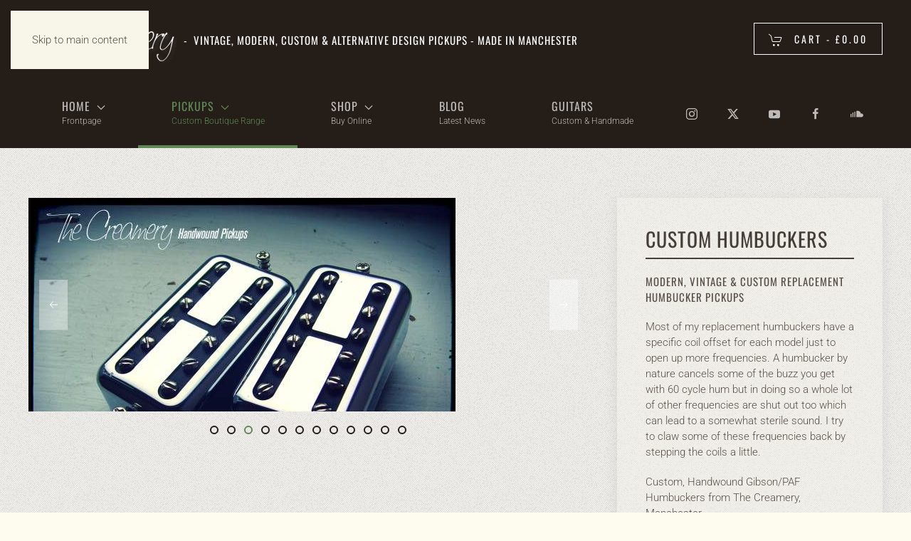

--- FILE ---
content_type: text/html; charset=utf-8
request_url: https://www.creamery-pickups.co.uk/custom-handwound-pickups-from-the-creamery/custom-handwound-humbucker-replacement-pickups.html
body_size: 35146
content:
<!DOCTYPE html>
<html lang="en-gb" dir="ltr">
    <head>
        <meta name="viewport" content="width=device-width, initial-scale=1">
        <link rel="icon" href="/favicon.png" sizes="any">
                <link rel="icon" href="/favicon.png" type="image/svg+xml">
                <link rel="apple-touch-icon" href="/apple-touch-icon.png">
        <meta charset="utf-8">
	<meta name="author" content="The Creamery Custom Handwound Replacement Humbucker Pickups">
	<meta name="robots" content="max-snippet:-1, max-image-preview:large, max-video-preview:-1">
	<meta name="description" content="Replacement Humbucker Pickups from The Creamery - Custom Handwound Replacement Humbuckers - Made in Manchester
">
	<meta name="generator" content="Joomla! - Open Source Content Management">
	<title>Custom Handwound Humbucker Replacement Pickups</title>
	<link href="/favicon.ico" rel="icon" type="image/vnd.microsoft.icon">
<link href="/media/vendor/joomla-custom-elements/css/joomla-alert.min.css?0.4.1" rel="stylesheet">
	<link href="/media/system/css/joomla-fontawesome.min.css?4.5.33" rel="preload" as="style" onload="this.onload=null;this.rel='stylesheet'">
	<link href="/templates/yootheme/css/theme.20.css?1769729667" rel="stylesheet">
	<link href="/components/com_virtuemart/assets/css/facebox.css?vmver=f761cbcb" rel="stylesheet">
	<link href="/plugins/system/vmuikitx_override/html_override/com_virtuemart/assets/css/vmuikit.css" rel="stylesheet">
	<style>.form-horizontal .control-label{width:250px; !important; }</style>
<script src="/media/vendor/jquery/js/jquery.min.js?3.7.1"></script>
	<script src="/media/legacy/js/jquery-noconflict.min.js?504da4"></script>
	<script type="application/json" class="joomla-script-options new">{"joomla.jtext":{"ERROR":"Error","MESSAGE":"Message","NOTICE":"Notice","WARNING":"Warning","JCLOSE":"Close","JOK":"OK","JOPEN":"Open"},"system.paths":{"root":"","rootFull":"https:\/\/www.creamery-pickups.co.uk\/","base":"","baseFull":"https:\/\/www.creamery-pickups.co.uk\/"},"csrf.token":"cf0c69a1b4c6e7f899fe89793eaa1551"}</script>
	<script src="/media/system/js/core.min.js?a3d8f8"></script>
	<script src="/media/system/js/messages.min.js?9a4811" type="module"></script>
	<script src="/templates/yootheme/vendor/assets/uikit/dist/js/uikit.min.js?4.5.33"></script>
	<script src="/templates/yootheme/vendor/assets/uikit/dist/js/uikit-icons-trek.min.js?4.5.33"></script>
	<script src="/templates/yootheme/js/theme.js?4.5.33"></script>
	<script src="/components/com_virtuemart/assets/js/jquery-ui.min.js?vmver=1.13.2"></script>
	<script src="/components/com_virtuemart/assets/js/jquery.ui.autocomplete.html.js"></script>
	<script src="/components/com_virtuemart/assets/js/jquery.noconflict.js" async></script>
	<script src="/components/com_virtuemart/assets/js/vmsite.js?vmver=f761cbcb"></script>
	<script src="/components/com_virtuemart/assets/js/facebox.js" defer></script>
	<script src="/plugins/system/vmuikitx_override/html_override/com_virtuemart/assets/js/vmprices.js"></script>
	<script src="/modules/mod_virtuemart_cart/assets/js/update_cart.js?vmver=f761cbcb"></script>
	<script src="/plugins/system/vmuikitx_override/html_override/com_virtuemart/assets/js/customfields_fe.js"></script>
	<script src="/plugins/system/vmuikitx_override/html_override/com_virtuemart/assets/js/vmuikit.js"></script>
	<script src="/media/com_widgetkit/js/maps.js" defer></script>
	<script type="application/ld+json">{"@context":"https://schema.org","@graph":[{"@type":"Organization","@id":"https://www.creamery-pickups.co.uk/#/schema/Organization/base","name":"Creamery Custom, Handwound Pickups","url":"https://www.creamery-pickups.co.uk/"},{"@type":"WebSite","@id":"https://www.creamery-pickups.co.uk/#/schema/WebSite/base","url":"https://www.creamery-pickups.co.uk/","name":"Creamery Custom, Handwound Pickups","publisher":{"@id":"https://www.creamery-pickups.co.uk/#/schema/Organization/base"}},{"@type":"WebPage","@id":"https://www.creamery-pickups.co.uk/#/schema/WebPage/base","url":"https://www.creamery-pickups.co.uk/custom-handwound-pickups-from-the-creamery/custom-handwound-humbucker-replacement-pickups.html","name":"Custom Handwound Humbucker Replacement Pickups","description":"Replacement Humbucker Pickups from The Creamery - Custom Handwound Replacement Humbuckers - Made in Manchester\r\n","isPartOf":{"@id":"https://www.creamery-pickups.co.uk/#/schema/WebSite/base"},"about":{"@id":"https://www.creamery-pickups.co.uk/#/schema/Organization/base"},"inLanguage":"en-GB"},{"@type":"Article","@id":"https://www.creamery-pickups.co.uk/#/schema/com_content/article/74","name":"Custom Handwound Humbucker Replacement Pickups","headline":"Custom Handwound Humbucker Replacement Pickups","inLanguage":"en-GB","isPartOf":{"@id":"https://www.creamery-pickups.co.uk/#/schema/WebPage/base"}}]}</script>
	<script>window.yootheme ||= {}; var $theme = yootheme.theme = {"i18n":{"close":{"label":"Close"},"totop":{"label":"Back to top"},"marker":{"label":"Open"},"navbarToggleIcon":{"label":"Open Menu"},"paginationPrevious":{"label":"Previous page"},"paginationNext":{"label":"Next Page"},"searchIcon":{"toggle":"Open Search","submit":"Submit Search"},"slider":{"next":"Next slide","previous":"Previous slide","slideX":"Slide %s","slideLabel":"%s of %s"},"slideshow":{"next":"Next slide","previous":"Previous slide","slideX":"Slide %s","slideLabel":"%s of %s"},"lightboxPanel":{"next":"Next slide","previous":"Previous slide","slideLabel":"%s of %s","close":"Close"}}};</script>
	<script>//<![CDATA[ 
if (typeof Virtuemart === "undefined"){
	var Virtuemart = {};}
var vmSiteurl = 'https://www.creamery-pickups.co.uk/' ;
Virtuemart.vmSiteurl = vmSiteurl;
var vmLang = '&lang=en';
Virtuemart.vmLang = vmLang; 
var vmLangTag = 'en';
Virtuemart.vmLangTag = vmLangTag;
var Itemid = "";
Virtuemart.addtocart_popup = "1" ; 
var vmCartError = Virtuemart.vmCartError = "There was an error while updating your cart.";
var vmCartText = '%2$s x %1$s was added to your cart.' ;
usefancy = false; //]]>
</script>
	<script>
			     //<![CDATA[ 
						  window.showvmpopup = '';
						  window.addtocart_alerttype = '1';
		    	 //]]>
			     </script>
	<meta name="twitter:card" content="summary_large_image" //>
	<meta name="twitter:site" content="@the_creamery" //>
	<meta name="twitter:creator" content="@the_creamery"/>
	<meta name="twitter:title" content="Creamery Handwound Pickups - Custom Replacement Humbucker Pickups" //>
	<meta name="twitter:description" content="Vintage, Modern & Custom - Handwound Replacement Humbucker Pickups from The Creamery, Manchester, UK">
	<meta name="twitter:image" content="http://www.creamery-pickups.co.uk/images/galleries/Humbucker/Handwound_Humbucker_Pickups/Creamery_Custom_13_Dirty_Northern_Humbucker_Pickup_Set.jpg" //>
	<meta name="twitter:url" content="http://www.creamery-pickups.co.uk/custom-handwound-pickups-from-the-creamery/custom-handwound-humbucker-replacement-pickups.html" //>
	<meta property="og:title"
content="Creamery Handwound Pickups - Custom Replacement Humbucker Pickups" //>
	<meta property="og:site_name" content="Creamery Custom Handwound Pickups - Made in Manchester, UK"//>
	<meta property="og:url"
content="http://www.creamery-pickups.co.uk/custom-handwound-pickups-from-the-creamery/custom-handwound-humbucker-replacement-pickups.html" //>
	<meta property="og:description" content="Vintage, Modern & Custom - Handwound Replacement Humbucker Pickups from The Creamery, Manchester, UK" />
	<meta property="og:type" content="article"//>
	<meta property="og:image" content="http://www.creamery-pickups.co.uk/images/galleries/Humbucker/Handwound_Humbucker_Pickups/Creamery_Custom_13_Dirty_Northern_Humbucker_Pickup_Set.jpg"//>
	<meta property="article:publisher" content="https://www.facebook.com/at.the.creamery" //>
	<!-- Start: Google Structured Data -->
<script type="application/ld+json" data-type="gsd">
{
    "@context": "https://schema.org",
    "@type": "BreadcrumbList",
    "itemListElement": [
        {
            "@type": "ListItem",
            "position": 1,
            "name": "Home",
            "item": "https://www.creamery-pickups.co.uk"
        },
        {
            "@type": "ListItem",
            "position": 2,
            "name": "Pickups",
            "item": "https://www.creamery-pickups.co.uk/custom-handwound-pickups-from-the-creamery.html"
        },
        {
            "@type": "ListItem",
            "position": 3,
            "name": "Humbuckers",
            "item": "https://www.creamery-pickups.co.uk/custom-handwound-pickups-from-the-creamery/custom-handwound-humbucker-replacement-pickups.html"
        }
    ]
}
</script>
<!-- End: Google Structured Data -->

    </head>
    <body class="">

        <div class="uk-hidden-visually uk-notification uk-notification-top-left uk-width-auto">
            <div class="uk-notification-message">
                <a href="#tm-main" class="uk-link-reset">Skip to main content</a>
            </div>
        </div>

                <div class="tm-page-container uk-clearfix">

            
            
        
        
        <div class="tm-page uk-margin-auto">

                        


<header class="tm-header-mobile uk-hidden@s">


        <div uk-sticky show-on-up animation="uk-animation-slide-top" cls-active="uk-navbar-sticky" sel-target=".uk-navbar-container">
    
        <div class="uk-navbar-container">

            <div class="uk-container uk-container-expand">
                <nav class="uk-navbar" uk-navbar="{&quot;align&quot;:&quot;left&quot;,&quot;container&quot;:&quot;.tm-header-mobile &gt; [uk-sticky]&quot;,&quot;boundary&quot;:&quot;.tm-header-mobile .uk-navbar-container&quot;,&quot;target-x&quot;:&quot;.tm-header-mobile .uk-navbar&quot;,&quot;target-y&quot;:&quot;.tm-header-mobile .uk-navbar-container&quot;,&quot;dropbar&quot;:true,&quot;dropbar-anchor&quot;:&quot;.tm-header-mobile .uk-navbar-container&quot;,&quot;dropbar-transparent-mode&quot;:&quot;remove&quot;}">

                                        <div class="uk-navbar-left ">

                                                    <a href="https://www.creamery-pickups.co.uk/" aria-label="Back to home" class="uk-logo uk-navbar-item">
    <picture>
<source type="image/webp" srcset="/templates/yootheme/cache/f2/creamery_custom_guitars_handwound_pickups_made_in_manchester-f2e19c5a.webp 208w" sizes="(min-width: 208px) 208px">
<img alt="Vintage, Modern &amp; Custom Design Pickups - Made in Manchester" loading="eager" src="/templates/yootheme/cache/0b/creamery_custom_guitars_handwound_pickups_made_in_manchester-0b9e4d9f.png" width="208" height="68">
</picture></a>
<div class="uk-navbar-item uk-visible@s" id="module-430">

    
    
<div class="uk-margin-remove-last-child custom" ><img src="/images/logos/creamery_custom_guitars_handwound_pickups_made_in_manchester.png" border="0" alt="The Creamery - Custom Guitars, Handwound Boutique Pickups - Made in Manchester"/></div>

</div>

                        
                        
                        
                    </div>
                    
                    
                                        <div class="uk-navbar-right">

                                                    
                        
                                                    <a uk-toggle href="#tm-dialog-mobile" class="uk-navbar-toggle">

        
        <div uk-navbar-toggle-icon></div>

        
    </a>
                        
                    </div>
                    
                </nav>
            </div>

        </div>

        </div>
    



        <div id="tm-dialog-mobile" uk-offcanvas="container: true; overlay: true" mode="slide" flip>
        <div class="uk-offcanvas-bar uk-flex uk-flex-column">

                        <button class="uk-offcanvas-close uk-close-large" type="button" uk-close uk-toggle="cls: uk-close-large; mode: media; media: @s"></button>
            
                        <div class="uk-margin-auto-bottom">
                
<div class="uk-grid uk-child-width-1-1" uk-grid>    <div>
<div class="uk-panel" id="module-tm-4">

    
    <ul class="uk-grid uk-flex-inline uk-flex-middle uk-flex-nowrap">                    <li><a href="http://instagram.com/the_creamery/" class="uk-preserve-width uk-icon-link" rel="noreferrer" target="_blank"><span uk-icon="icon: instagram;"></span></a></li>
                    <li><a href="http://www.twitter.com/the_creamery" class="uk-preserve-width uk-icon-link" rel="noreferrer" target="_blank"><span uk-icon="icon: twitter;"></span></a></li>
                    <li><a href="http://www.facebook.com/at.the.creamery" class="uk-preserve-width uk-icon-link" rel="noreferrer" target="_blank"><span uk-icon="icon: facebook;"></span></a></li>
                    <li><a href="http://www.youtube.com/playlist?list=PLzoC9-yvXfLUdpdEDEDnYOroYuciHGoVu&amp;feature=view_all" class="uk-preserve-width uk-icon-link" rel="noreferrer" target="_blank"><span uk-icon="icon: youtube;"></span></a></li>
                    <li><a href="http://soundcloud.com/thecreamery/sets" class="uk-preserve-width uk-icon-link" rel="noreferrer" target="_blank"><span uk-icon="icon: soundcloud;"></span></a></li>
            </ul>
</div>
</div>    <div>
<div class="uk-panel" id="module-menu-dialog-mobile">

    
    
<ul class="uk-nav uk-nav-default uk-nav-accordion" uk-nav="targets: &gt; .js-accordion">
    
	<li class="item-116 uk-parent"><a href="/" title="Creamery Custom Handwound Pickups - Made in Manchester, UK"><div>Home <span uk-nav-parent-icon></span><div class="uk-nav-subtitle">Frontpage</div></div></a>
	<ul class="uk-nav-sub">

		<li class="item-1818"><a href="/home/contact-the-creamery.html">Contact</a></li></ul></li>
	<li class="item-117 uk-active uk-parent"><a href="/custom-handwound-pickups-from-the-creamery.html"><div>Pickups <span uk-nav-parent-icon></span><div class="uk-nav-subtitle">Custom Boutique Range</div></div></a>
	<ul class="uk-nav-sub">

		<li class="item-1847"><a href="/custom-handwound-pickups-from-the-creamery/custom-handwound-pickups-from-the-creamery.html">About My Pickups</a></li>
		<li class="item-242"><a href="/custom-handwound-pickups-from-the-creamery/wide-range-thinline-humbucker-replacements.html" title="Creamery Custom Wide Range Humbuckers - Replacements &amp; Upgrades for Fender® Wide Range Humbuckers">Wide Range / Tele Humbuckers</a></li>
		<li class="item-214 uk-active"><a href="/custom-handwound-pickups-from-the-creamery/custom-handwound-humbucker-replacement-pickups.html">Humbuckers</a></li>
		<li class="item-263"><a href="/custom-handwound-pickups-from-the-creamery/custom-handwound-stratocaster-replacement-pickups.html">Stratocaster</a></li>
		<li class="item-312"><a href="/custom-handwound-pickups-from-the-creamery/custom-handwound-telecaster-replacement-pickups.html" title="Creamery Custom Handwound Replacement Tele/Telecaster Pickups">Telecaster</a></li>
		<li class="item-156"><a href="/custom-handwound-pickups-from-the-creamery/custom-handwound-replacement-p90-pickups.html">P90</a></li>
		<li class="item-192"><a href="/custom-handwound-pickups-from-the-creamery/vintage-custom-jazzmaster-replacement-pickups.html" title="Custom Replacement Jazzmaster Pickups - Vintage, Modern Upgrades">Jazzmaster</a></li>
		<li class="item-338"><a href="/custom-handwound-pickups-from-the-creamery/custom-replacement-jaguar-pickups-vintage-modern-upgrades.html" title="Custom Replacement Jaguar Pickups - Vintage, Modern Upgrades">Jaguar</a></li>
		<li class="item-385"><a href="/custom-handwound-pickups-from-the-creamery/mustang-and-duo-sonic-pickups-vintage-modern-and-custom-pickups.html">Mustang / Duo-Sonic</a></li>
		<li class="item-546"><a href="/custom-handwound-pickups-from-the-creamery/custom-handwound-mini-humbucker-and-firebird-style-replacement-pickups.html">Firebird &amp; Mini Humbuckers</a></li>
		<li class="item-288"><a href="/custom-handwound-pickups-from-the-creamery/domino-split-coil-single-coil-voiced-humbuckers.html">'Domino' Split-Coils</a></li>
		<li class="item-287"><a href="/custom-handwound-pickups-from-the-creamery/black-cat-humbucker-sized-filtertron-style-pickups.html">Black Cat Filtertrons</a></li>
		<li class="item-735"><a href="/custom-handwound-pickups-from-the-creamery/custom-handwound-replacement-ric-rickenbacker-and-toaster-style-pickups.html" title="Custom Replacement Ric®, Rickenbacker®, Toaster® Style Pickups">Ric® Rickenbacker® &amp; Toaster® Style</a></li>
		<li class="item-332"><a href="/custom-handwound-pickups-from-the-creamery/scatterwound-bass-pickups.html">Bass</a></li>
		<li class="item-413"><a href="/custom-handwound-pickups-from-the-creamery/creamery-custom-handwound-pickups-4-way-colour-codes.html">• Colour Codes</a></li>
		<li class="item-313"><a href="/custom-handwound-pickups-from-the-creamery/guitar-pickup-repairs-and-rewinds.html">• Repairs/Rewinds</a></li></ul></li>
	<li class="item-195 js-accordion uk-parent"><a href><div>Shop <span uk-nav-parent-icon></span><div class="uk-nav-subtitle">Buy Online</div></div></a>
	<ul class="uk-nav-sub">

		<li class="item-1803"><a href="/shop/creamery-handwound-custom-vintage-modern-replacement-signature-pickups.html">Signature Range Pickups</a></li>
		<li class="item-1805"><a href="/shop/creamery-handwound-custom-vintage-modern-replacement-wide-range-humbucker-pickups.html">Wide Range / Tele Humbuckers</a></li>
		<li class="item-1806"><a href="/shop/creamery-handwound-custom-vintage-modern-replacement-humbucker-pickups.html">Humbuckers</a></li>
		<li class="item-1796"><a href="/shop/creamery-handwound-custom-vintage-modern-replacement-stratocaster-pickups.html">Stratocaster</a></li>
		<li class="item-1795"><a href="/shop/creamery-handwound-custom-vintage-modern-replacement-telecaster-pickups.html">Telecaster</a></li>
		<li class="item-1807"><a href="/shop/creamery-handwound-custom-vintage-modern-replacement-p90-pickups.html">P90</a></li>
		<li class="item-1792"><a href="/shop/creamery-handwound-custom-vintage-modern-replacement-jazzmaster-pickups.html">Jazzmaster</a></li>
		<li class="item-1794"><a href="/shop/creamery-handwound-custom-vintage-modern-replacement-jaguar-pickups.html">Jaguar</a></li>
		<li class="item-1797"><a href="/shop/creamery-handwound-custom-vintage-modern-replacement-mustang-duo-sonic-pickups.html">Mustang &amp; Duo-Sonic</a></li>
		<li class="item-1798"><a href="/shop/creamery-handwound-custom-vintage-modern-replacement-firebird-mini-humbucker-pickups.html">Firebird &amp; Mini-Humbuckers</a></li>
		<li class="item-1800"><a href="/shop/creamery-handwound-custom-vintage-modern-replacement-domino-split-coil-pickups.html">Domino Split-Coils</a></li>
		<li class="item-1799"><a href="/shop/creamery-handwound-custom-vintage-modern-replacement-black-cat-filtertron-pickups.html">Black Cat Filtertron</a></li>
		<li class="item-1801"><a href="/shop/creamery-handwound-custom-vintage-modern-replacement-rickenbacker-pickups.html">Ric®, Rickenbacker® &amp; Toaster® Style </a></li>
		<li class="item-1802"><a href="/shop/creamery-handwound-custom-vintage-modern-replacement-bass-pickups.html">Bass</a></li>
		<li class="item-1804"><a href="/shop/creamery-gift-vouchers.html">Gift Vouchers</a></li></ul></li>
	<li class="item-765"><a href="/latest-news.html" title="Creamery Custom Handwound Pickups - Blog Latest News"><div>Blog<div class="uk-nav-subtitle">Latest News</div></div></a></li>
	<li class="item-175"><a href="/custom-guitars.html"><div>Guitars<div class="uk-nav-subtitle">Custom & Handmade</div></div></a></li></ul>

</div>
</div></div>
            </div>
            
            
        </div>
    </div>
    
    
    

</header>




<header class="tm-header uk-visible@s">






        <div class="tm-headerbar-default tm-headerbar tm-headerbar-top">
        <div class="uk-container">

                        <div class="uk-grid uk-grid-medium uk-child-width-auto uk-flex-middle">
                <div class="">
            
                                        <div class="uk-grid-medium uk-child-width-auto uk-flex-middle" uk-grid><div><a href="https://www.creamery-pickups.co.uk/" aria-label="Back to home" class="uk-logo">
    <picture>
<source type="image/webp" srcset="/templates/yootheme/cache/f2/creamery_custom_guitars_handwound_pickups_made_in_manchester-f2e19c5a.webp 208w" sizes="(min-width: 208px) 208px">
<img alt="Vintage, Modern &amp; Custom Design Pickups - Made in Manchester" loading="eager" src="/templates/yootheme/cache/0b/creamery_custom_guitars_handwound_pickups_made_in_manchester-0b9e4d9f.png" width="208" height="68">
</picture></a></div><div>
<div class="uk-panel uk-visible@m" id="module-421">

    
    
<div class="uk-margin-remove-last-child custom" ><h5><span class="uk-text-middle">&nbsp;-  Vintage, Modern, Custom & Alternative Design Pickups - Made in Manchester</span></h5></div>

</div>
</div></div>
                    
                            </div>
                <div class="uk-margin-auto-left">

                    
<div class="uk-panel" id="module-405">

    
    <input type="hidden" name="titlecount_cart" id="titlecount_cart" value="0"/>  <script> 
jQuery(document).ready(function(){
radiusval = jQuery('#showcartbtn').css('border-bottom-right-radius');

jQuery('#showcartbtn').css('border-bottom-left-radius', radiusval);
jQuery('#showcartbtn').css('border-top-left-radius', radiusval);

});
</script>
  <!-- Virtuemart 2 Ajax Card -->
<div class="vmCartModule_boundry boundary-align vmCartModule uk-width-1-1 uk-text-left  " id="vmCartModule384">
    <div class="hiddencontainer" style=" display: none; ">
    <div class="containerdiv uk-width-1-1 uk-float-left">
            <div class="prices uk-float-right"></div>
            <div class="product_row uk-float-left"> <span class="quantity"></span>&nbsp;x&nbsp;<span class="product_name"></span> </div>
      <div class="product_attributes"></div>
    </div>
  </div>
  <div class="uk-content">
    <div class="uk-content">
      <div class="">
                <a class="uk-button uk-button-default   " href="#cartmodal"   uk-toggle> <span uk-icon="icon: cart" class="uk-margin-small-right"></span> Cart                - <span class="total" > £0.00 </span>
                </a>
        <div id="cartmodal" class="vmCartModule_container" uk-modal>
          <div class="uk-modal-dialog">
            <button class="uk-modal-close-default" type="button" uk-close></button>
            <div class="uk-modal-header">
              <h2 class="uk-modal-title">Cart</h2>
            </div>
            <div class="uk-modal-body">
              <div class="vm_cart_products" uk-margin>
                <h4 class="uk-margin-remove">Cart empty</h4>
				  </div>
				</div>
				<div class="uk-modal-footer uk-text-right">
				  <button class="uk-button uk-button-default uk-modal-close" type="button">close</button>
				  <a id="showcartbtn" class="uk-button uk-button-primary" href="/cart.html"><span uk-icon="icon: cart" class="uk-margin-small-right"></span>Show Cart</a>				</div>
			  </div>
			</div>
		   
          <!-- dropdown grid end --> 
        </div>
      </div>
    </div>

      <div style="clear:both;"></div>
  <noscript>
  Please wait  </noscript>
</div>

</div>


                </div>
            </div>
            
        </div>
    </div>
    
    
                <div uk-sticky media="@s" show-on-up animation="uk-animation-slide-top" cls-active="uk-navbar-sticky" sel-target=".uk-navbar-container">
        
            <div class="uk-navbar-container">

                <div class="uk-container">
                    <nav class="uk-navbar uk-navbar-justify uk-flex-auto" uk-navbar="{&quot;align&quot;:&quot;left&quot;,&quot;container&quot;:&quot;.tm-header &gt; [uk-sticky]&quot;,&quot;boundary&quot;:&quot;.tm-header .uk-navbar-container&quot;,&quot;target-x&quot;:&quot;.tm-header .uk-navbar&quot;,&quot;target-y&quot;:&quot;.tm-header .uk-navbar-container&quot;,&quot;dropbar&quot;:true,&quot;dropbar-anchor&quot;:&quot;.tm-header .uk-navbar-container&quot;,&quot;dropbar-transparent-mode&quot;:&quot;remove&quot;}">

                                                <div class="uk-navbar-left ">

                                                        
<ul class="uk-navbar-nav">
    
	<li class="item-116 uk-parent"><a href="/" title="Creamery Custom Handwound Pickups - Made in Manchester, UK"><div>Home <span uk-navbar-parent-icon></span><div class="uk-navbar-subtitle">Frontpage</div></div></a>
	<div class="uk-drop uk-navbar-dropdown"><div><ul class="uk-nav uk-nav-secondary">

		<li class="item-1818"><a href="/home/contact-the-creamery.html">Contact</a></li></ul></div></div></li>
	<li class="item-117 uk-active uk-parent"><a href="/custom-handwound-pickups-from-the-creamery.html"><div>Pickups <span uk-navbar-parent-icon></span><div class="uk-navbar-subtitle">Custom Boutique Range</div></div></a>
	<div class="uk-drop uk-navbar-dropdown uk-navbar-dropdown-width-3"><div class="uk-drop-grid uk-child-width-1-3" uk-grid><div><ul class="uk-nav uk-nav-secondary">

		<li class="item-1847"><a href="/custom-handwound-pickups-from-the-creamery/custom-handwound-pickups-from-the-creamery.html">About My Pickups</a></li>
		<li class="item-242"><a href="/custom-handwound-pickups-from-the-creamery/wide-range-thinline-humbucker-replacements.html" title="Creamery Custom Wide Range Humbuckers - Replacements &amp; Upgrades for Fender® Wide Range Humbuckers">Wide Range / Tele Humbuckers</a></li>
		<li class="item-214 uk-active"><a href="/custom-handwound-pickups-from-the-creamery/custom-handwound-humbucker-replacement-pickups.html">Humbuckers</a></li>
		<li class="item-263"><a href="/custom-handwound-pickups-from-the-creamery/custom-handwound-stratocaster-replacement-pickups.html">Stratocaster</a></li>
		<li class="item-312"><a href="/custom-handwound-pickups-from-the-creamery/custom-handwound-telecaster-replacement-pickups.html" title="Creamery Custom Handwound Replacement Tele/Telecaster Pickups">Telecaster</a></li>
		<li class="item-156"><a href="/custom-handwound-pickups-from-the-creamery/custom-handwound-replacement-p90-pickups.html">P90</a></li></ul></div><div><ul class="uk-nav uk-nav-secondary">

		<li class="item-192"><a href="/custom-handwound-pickups-from-the-creamery/vintage-custom-jazzmaster-replacement-pickups.html" title="Custom Replacement Jazzmaster Pickups - Vintage, Modern Upgrades">Jazzmaster</a></li>
		<li class="item-338"><a href="/custom-handwound-pickups-from-the-creamery/custom-replacement-jaguar-pickups-vintage-modern-upgrades.html" title="Custom Replacement Jaguar Pickups - Vintage, Modern Upgrades">Jaguar</a></li>
		<li class="item-385"><a href="/custom-handwound-pickups-from-the-creamery/mustang-and-duo-sonic-pickups-vintage-modern-and-custom-pickups.html">Mustang / Duo-Sonic</a></li>
		<li class="item-546"><a href="/custom-handwound-pickups-from-the-creamery/custom-handwound-mini-humbucker-and-firebird-style-replacement-pickups.html">Firebird &amp; Mini Humbuckers</a></li>
		<li class="item-288"><a href="/custom-handwound-pickups-from-the-creamery/domino-split-coil-single-coil-voiced-humbuckers.html">'Domino' Split-Coils</a></li></ul></div><div><ul class="uk-nav uk-nav-secondary">

		<li class="item-287"><a href="/custom-handwound-pickups-from-the-creamery/black-cat-humbucker-sized-filtertron-style-pickups.html">Black Cat Filtertrons</a></li>
		<li class="item-735"><a href="/custom-handwound-pickups-from-the-creamery/custom-handwound-replacement-ric-rickenbacker-and-toaster-style-pickups.html" title="Custom Replacement Ric®, Rickenbacker®, Toaster® Style Pickups">Ric® Rickenbacker® &amp; Toaster® Style</a></li>
		<li class="item-332"><a href="/custom-handwound-pickups-from-the-creamery/scatterwound-bass-pickups.html">Bass</a></li>
		<li class="item-413"><a href="/custom-handwound-pickups-from-the-creamery/creamery-custom-handwound-pickups-4-way-colour-codes.html">• Colour Codes</a></li>
		<li class="item-313"><a href="/custom-handwound-pickups-from-the-creamery/guitar-pickup-repairs-and-rewinds.html">• Repairs/Rewinds</a></li></ul></div></div></div></li>
	<li class="item-195 uk-parent"><a role="button"><div>Shop <span uk-navbar-parent-icon></span><div class="uk-navbar-subtitle">Buy Online</div></div></a>
	<div class="uk-drop uk-navbar-dropdown uk-navbar-dropdown-width-3" mode="hover" pos="bottom-left"><div class="uk-drop-grid uk-child-width-1-3" uk-grid><div><ul class="uk-nav uk-nav-secondary">

		<li class="item-1803"><a href="/shop/creamery-handwound-custom-vintage-modern-replacement-signature-pickups.html">Signature Range Pickups</a></li>
		<li class="item-1805"><a href="/shop/creamery-handwound-custom-vintage-modern-replacement-wide-range-humbucker-pickups.html">Wide Range / Tele Humbuckers</a></li>
		<li class="item-1806"><a href="/shop/creamery-handwound-custom-vintage-modern-replacement-humbucker-pickups.html">Humbuckers</a></li>
		<li class="item-1796"><a href="/shop/creamery-handwound-custom-vintage-modern-replacement-stratocaster-pickups.html">Stratocaster</a></li>
		<li class="item-1795"><a href="/shop/creamery-handwound-custom-vintage-modern-replacement-telecaster-pickups.html">Telecaster</a></li></ul></div><div><ul class="uk-nav uk-nav-secondary">

		<li class="item-1807"><a href="/shop/creamery-handwound-custom-vintage-modern-replacement-p90-pickups.html">P90</a></li>
		<li class="item-1792"><a href="/shop/creamery-handwound-custom-vintage-modern-replacement-jazzmaster-pickups.html">Jazzmaster</a></li>
		<li class="item-1794"><a href="/shop/creamery-handwound-custom-vintage-modern-replacement-jaguar-pickups.html">Jaguar</a></li>
		<li class="item-1797"><a href="/shop/creamery-handwound-custom-vintage-modern-replacement-mustang-duo-sonic-pickups.html">Mustang &amp; Duo-Sonic</a></li>
		<li class="item-1798"><a href="/shop/creamery-handwound-custom-vintage-modern-replacement-firebird-mini-humbucker-pickups.html">Firebird &amp; Mini-Humbuckers</a></li></ul></div><div><ul class="uk-nav uk-nav-secondary">

		<li class="item-1800"><a href="/shop/creamery-handwound-custom-vintage-modern-replacement-domino-split-coil-pickups.html">Domino Split-Coils</a></li>
		<li class="item-1799"><a href="/shop/creamery-handwound-custom-vintage-modern-replacement-black-cat-filtertron-pickups.html">Black Cat Filtertron</a></li>
		<li class="item-1801"><a href="/shop/creamery-handwound-custom-vintage-modern-replacement-rickenbacker-pickups.html">Ric®, Rickenbacker® &amp; Toaster® Style </a></li>
		<li class="item-1802"><a href="/shop/creamery-handwound-custom-vintage-modern-replacement-bass-pickups.html">Bass</a></li>
		<li class="item-1804"><a href="/shop/creamery-gift-vouchers.html">Gift Vouchers</a></li></ul></div></div></div></li>
	<li class="item-765"><a href="/latest-news.html" title="Creamery Custom Handwound Pickups - Blog Latest News"><div>Blog<div class="uk-navbar-subtitle">Latest News</div></div></a></li>
	<li class="item-175"><a href="/custom-guitars.html"><div>Guitars<div class="uk-navbar-subtitle">Custom & Handmade</div></div></a></li></ul>

<div class="uk-navbar-item" id="module-tm-3">

    
    <ul class="uk-grid uk-flex-inline uk-flex-middle uk-flex-nowrap">                    <li><a href="http://www.instagram.com/the_creamery" class="uk-preserve-width uk-icon-link" rel="noreferrer" target="_blank"><span uk-icon="icon: instagram; width: 18; height: 18;"></span></a></li>
                    <li><a href="http://www.twitter.com/the_creamery" class="uk-preserve-width uk-icon-link" rel="noreferrer" target="_blank"><span uk-icon="icon: twitter; width: 18; height: 18;"></span></a></li>
                    <li><a href="http://www.youtube.com/playlist?list=PLzoC9-yvXfLUdpdEDEDnYOroYuciHGoVu&amp;feature=view_all" class="uk-preserve-width uk-icon-link" rel="noreferrer" target="_blank"><span uk-icon="icon: youtube; width: 18; height: 18;"></span></a></li>
                    <li><a href="http://www.facebook.com/at.the.creamery" class="uk-preserve-width uk-icon-link" rel="noreferrer" target="_blank"><span uk-icon="icon: facebook; width: 18; height: 18;"></span></a></li>
                    <li><a href="http://soundcloud.com/thecreamery/sets" class="uk-preserve-width uk-icon-link" rel="noreferrer" target="_blank"><span uk-icon="icon: soundcloud; width: 18; height: 18;"></span></a></li>
            </ul>
</div>

                            
                            
                        </div>
                        
                        
                    </nav>
                </div>

            </div>

                </div>
        
    




</header>

            
            
<div class="tm-top uk-section-muted uk-section">

    
        
        
        
                        <div class="uk-container">
            
                
<div class="uk-grid uk-child-width-expand@m" uk-grid uk-height-match="target: .uk-card">    <div>
<div class="uk-panel uk-text-left" id="module-361">

    
    
<div  uk-slideshow="animation: fade;autoplay: true ;autoplay-interval: 1500;ratio: 4:3;min-height: 300">

    <div class="uk-position-relative uk-visible-toggle">

        <ul class="uk-slideshow-items " >
        
            <li>

                
                    
                        <img src="/media/widgetkit/Creamery_Custom_Handwound_Zebra_Replacement_Humbuckers_Pickups-5951f67684354ff52f297f09105e0b43.jpg" alt="Creamery Custom Handwound Zebra Replacement Humbuckers Pickups" uk-cover width="600" height="450">
                    
                    
                    
                
            </li>

        
            <li>

                
                    
                        <img src="/media/widgetkit/Creamery_Custom_Sweet_14_Gold_Foil_Pickup_Set_Gibson_PAF_Humbucker_Size-d2bdb5ed8a676b5ab9c8d88ccda781a3.jpg" alt="Creamery Custom Sweet &#039;14 Rich Coil Pickups" uk-cover width="600" height="450">
                    
                    
                    
                
            </li>

        
            <li>

                
                    
                        <img src="/media/widgetkit/creamery_custom_handwound_black_cat_gibson_humbucker_sized_filtertron_replacement_pickup_set-3c4194c15df815dd8c35d48972bf159b.jpg" alt="Creamery Custom Handwound Black Cat Humbucker Sized Replacement Filtertron Pickup Set" uk-cover width="600" height="450">
                    
                    
                    
                
            </li>

        
            <li>

                
                    
                        <img src="/media/widgetkit/Creamery_Custom_13_Dirty_Northern_Humbucker_Pickup_Set-4053dd07af114fd5b4e48f4813123f52.jpg" alt="Creamery Custom &#039;13 Humbucker Set" uk-cover width="600" height="450">
                    
                    
                    
                
            </li>

        
            <li>

                
                    
                        <img src="/media/widgetkit/Creamery_Custom_Handwound_Double_Track_Dual_Blade_Humbucker-6ba034857dd8af1ef4375cf80d6d6bfa.jpg" alt="Creamery Custom Handwound Double Track Dual Blade Replacement Humbucker Pickups" uk-cover width="600" height="450">
                    
                    
                    
                
            </li>

        
            <li>

                
                    
                        <img src="/media/widgetkit/Creamery_Custom_Handwound_Wide_Range_Tele_Thinline_Humbuckers_Standard_Humbucker_Size_replacement_Pickups-992c0b9322dece20346743ef57b17108.jpg" alt="Creamery Custom Handwound Wide Range Tele Thinline Humbuckers - Baby &#039;71 Standard Humbucker Size Replacement Pickups" uk-cover width="600" height="450">
                    
                    
                    
                
            </li>

        
            <li>

                
                    
                        <img src="/media/widgetkit/Creamery_Custom_Handwound_12-Pole_Alnico5_Humbucker_Pickups_for_Coil_Split_Tap-86f59455e332fa0eb27efbd186109729.jpg" alt="Creamery Custom Handwound 12-Pole Humbucker Pickups for Coil Split Tap" uk-cover width="600" height="450">
                    
                    
                    
                
            </li>

        
            <li>

                
                    
                        <img src="/media/widgetkit/Creamery_Custom_Handwound_59_Humbucker_Aged_Gold_Covers_pickup_Set-69cd09f196edacb54613683ac57e6844.jpg" alt="Creamery Custom Handwound &#039;59 Replacement Humbucker Pickups - Aged Gold Covers" uk-cover width="600" height="450">
                    
                    
                    
                
            </li>

        
            <li>

                
                    
                        <img src="/media/widgetkit/Creamery_Custom_Handwound_Humbucker_Sized_P90_Pickup_Hum-90-894f7b0581cd0cadcb4b754c0571992e.jpg" alt="Creamery Custom Handwound Humbucker Sized P90 Pickup - Hum-90" uk-cover width="600" height="450">
                    
                    
                    
                
            </li>

        
            <li>

                
                    
                        <img src="/media/widgetkit/Creamery_Custom_Handwound_Replacement_Humbucker_Pickups_Chrome_Covers-5509fa3a03e513ae82de025f865d8bdf.jpg" alt="Creamery Custom Handwound Replacement Humbucker Pickups - Rounded  Chrome Covers" uk-cover width="600" height="450">
                    
                    
                    
                
            </li>

        
            <li>

                
                    
                        <img src="/media/widgetkit/Creamery_Custom_Handwound_Sonic-Six_Humbucker_Sized_Single_Coil_Adjustable_Pole_Pickups_Set-6752b3250767edaa9edb8f1d9edc0a6c.jpg" alt="Creamery Custom Handwound Sonic-Six Humbucker Sized Single Coil Adjustable Pole Pickups Set" uk-cover width="600" height="450">
                    
                    
                    
                
            </li>

        
            <li>

                
                    
                        <img src="/media/widgetkit/Creamery_Custom_Handwound_Classic_83_Hot_Overwound_Hair_Metal_Humbucker_Pickup_Set-41133ec8cae9587d54fcfe3004e2629e.jpg" alt="Creamery Classic &#039;83 Higher Output Humbucker" uk-cover width="600" height="450">
                    
                    
                    
                
            </li>

                </ul>

        
                        <div class="uk-light">
            
                <a href="#" class="uk-position-center-left uk-position-small uk-hidden-hover" uk-slidenav-previous uk-slideshow-item="previous"></a>
                <a href="#" class="uk-position-center-right uk-position-small uk-hidden-hover" uk-slidenav-next uk-slideshow-item="next"></a>

                        </div>
            
        
        
    </div>

        <div class="uk-margin">
        
<ul class="uk-dotnav uk-flex-center" uk-margin>
    <li uk-slideshow-item="0"><a href="#">Creamery Custom Handwound Zebra Replacement Humbuckers Pickups</a></li>
    <li uk-slideshow-item="1"><a href="#">Creamery Custom Sweet '14 Rich Coil Pickups</a></li>
    <li uk-slideshow-item="2"><a href="#">Creamery Custom Handwound Black Cat Humbucker Sized Replacement Filtertron Pickup Set</a></li>
    <li uk-slideshow-item="3"><a href="#">Creamery Custom '13 Humbucker Set</a></li>
    <li uk-slideshow-item="4"><a href="#">Creamery Custom Handwound Double Track Dual Blade Replacement Humbucker Pickups</a></li>
    <li uk-slideshow-item="5"><a href="#">Creamery Custom Handwound Wide Range Tele Thinline Humbuckers - Baby '71 Standard Humbucker Size Replacement Pickups</a></li>
    <li uk-slideshow-item="6"><a href="#">Creamery Custom Handwound 12-Pole Humbucker Pickups for Coil Split Tap</a></li>
    <li uk-slideshow-item="7"><a href="#">Creamery Custom Handwound '59 Replacement Humbucker Pickups - Aged Gold Covers</a></li>
    <li uk-slideshow-item="8"><a href="#">Creamery Custom Handwound Humbucker Sized P90 Pickup - Hum-90</a></li>
    <li uk-slideshow-item="9"><a href="#">Creamery Custom Handwound Replacement Humbucker Pickups - Rounded  Chrome Covers</a></li>
    <li uk-slideshow-item="10"><a href="#">Creamery Custom Handwound Sonic-Six Humbucker Sized Single Coil Adjustable Pole Pickups Set</a></li>
    <li uk-slideshow-item="11"><a href="#">Creamery Classic '83 Higher Output Humbucker</a></li>
</ul>
    </div>
    
</div>

</div>
</div>    <div class="uk-width-1-3@m">
<div class="uk-card uk-card-body uk-card-default" id="module-137">

    
    
<div class="uk-margin-remove-last-child custom" ><h3 class="uk-heading-divider">Custom Humbuckers</h3>
<p class="uk-text-lead">Modern, Vintage &amp; Custom Replacement Humbucker Pickups</strong></p>
<p>Most of my replacement humbuckers have a specific coil offset for each model just to open up more frequencies. A humbucker by nature cancels some of the buzz you get with 60 cycle hum but in doing so a whole lot of other frequencies are shut out too which can lead to a somewhat sterile sound. I try to claw some of these frequencies back by stepping the coils a little.</p>
<p>
  Custom, Handwound Gibson/PAF Humbuckers from The Creamery, Manchester.
</p>
<p class="uk-text-lead">For prices, head straight to the <a href="/shop/custom-handwound-replacement-humbucker-pickups.html" title="Creamery Custom Handwound replacement Humbuckers - Online Custom Shop Store">Creamery Custom Humbucker Shop</a>.</p></div>

</div>
</div>    <div class="uk-width-1-1@m uk-visible@s">
<div class="uk-panel uk-visible@s" id="module-377">

    
    

    <div id="wk-grid163" class="uk-child-width-1-3 uk-grid-medium uk-grid-match uk-text-left " uk-height-match="target: &gt; div &gt; .uk-panel, &gt; div &gt; .uk-card; row: true" uk-grid  uk-scrollspy="cls: uk-animation-fade; target: &gt; div &gt; .uk-panel, &gt; div &gt; .uk-card; delay: 200">

    
        <div >
            <div class="uk-card uk-card-default">

                
                
                                <div class="uk-text-center uk-card-media-top"><div class="uk-inline-clip uk-transition-toggle "><img src="/media/widgetkit/Creamery_Custom_Handwound_Zebra_Replacement_Humbuckers_Pickups-cb47d4037d84091440b3a0f720a3232e.jpg" alt="&#039;59 Humbucker"><div class="uk-overlay-primary uk-position-cover uk-transition-fade"><div class="uk-position-center"><span class="" uk-overlay-icon></span></div></div><a class="uk-position-cover" href="#HUMBUCKER" title="&#039;59 Humbucker"></a></div></div>
                
                
                                        <div class="uk-card-body">
                    
                        
                                                <h3 class="uk-h3 uk-margin-remove-top">

                                                            <a class="uk-link-reset" href="#HUMBUCKER">'59 Humbucker</a>
                            
                            
                        </h3>
                        
                        
                        
                                                <div class="uk-margin">Creamery vintage '59 Replacement Humbucker for the classic PAF sound - Alnico 2, 3, 4, 5, 8 or Ceramic.</div>
                        
                        
                                                <p><a class="uk-button uk-button-default" href="#HUMBUCKER">See Below</a></p>
                        
                                        </div>
                    
                
            </div>
        </div>

    
        <div >
            <div class="uk-card uk-card-default">

                
                
                                <div class="uk-text-center uk-card-media-top"><div class="uk-inline-clip uk-transition-toggle "><img src="/media/widgetkit/Creamery_Custom_Handwound_Baby_71_Wide_Range_Tele_Thinline_Humbuckers_Standard_Humbucker_Size_Replacement_Pickups_Set-f05f1b07544c07fbcba4f625b941c7fd.jpg" alt="Baby &#039;71 Wide Range"><div class="uk-overlay-primary uk-position-cover uk-transition-fade"><div class="uk-position-center"><span class="" uk-overlay-icon></span></div></div><a class="uk-position-cover" href="#HUMBUCKER" title="Baby &#039;71 Wide Range"></a></div></div>
                
                
                                        <div class="uk-card-body">
                    
                        
                                                <h3 class="uk-h3 uk-margin-remove-top">

                                                            <a class="uk-link-reset" href="#HUMBUCKER">Baby '71 Wide Range</a>
                            
                            
                        </h3>
                        
                        
                        
                                                <div class="uk-margin">A True Spec replacement Wide Range Humbucker to fit a standard Gibson/PAF size cavity & ring</div>
                        
                        
                                                <p><a class="uk-button uk-button-default" href="#HUMBUCKER">See Below</a></p>
                        
                                        </div>
                    
                
            </div>
        </div>

    
        <div >
            <div class="uk-card uk-card-default">

                
                
                                <div class="uk-text-center uk-card-media-top"><div class="uk-inline-clip uk-transition-toggle "><img src="/media/widgetkit/Creamery_Custom_Handwound_Double_Track_Dual_Blade_Humbucker-3afc0de8a8d635eb3de90f0a51afb533.jpg" alt="Custom &#039;Double Track&#039;"><div class="uk-overlay-primary uk-position-cover uk-transition-fade"><div class="uk-position-center"><span class="" uk-overlay-icon></span></div></div><a class="uk-position-cover" href="#HUMBUCKER" title="Custom &#039;Double Track&#039;"></a></div></div>
                
                
                                        <div class="uk-card-body">
                    
                        
                                                <h3 class="uk-h3 uk-margin-remove-top">

                                                            <a class="uk-link-reset" href="#HUMBUCKER">Custom 'Double Track'</a>
                            
                            
                        </h3>
                        
                        
                        
                                                <div class="uk-margin">The Creamery Dual Blade Humbucker made to your own custom specifications.</div>
                        
                        
                                                <p><a class="uk-button uk-button-default" href="#HUMBUCKER">See Below</a></p>
                        
                                        </div>
                    
                
            </div>
        </div>

    
        <div >
            <div class="uk-card uk-card-default">

                
                
                                <div class="uk-text-center uk-card-media-top"><div class="uk-inline-clip uk-transition-toggle "><img src="/media/widgetkit/Creamery_Custom_13_Dirty_Northern_Humbucker_Pickup-95a93ba3e3cd2738f71f59dd6750daca.jpg" alt="Custom &#039;13 Humbucker"><div class="uk-overlay-primary uk-position-cover uk-transition-fade"><div class="uk-position-center"><span class="" uk-overlay-icon></span></div></div><a class="uk-position-cover" href="#HUMBUCKER" title="Custom &#039;13 Humbucker"></a></div></div>
                
                
                                        <div class="uk-card-body">
                    
                        
                                                <h3 class="uk-h3 uk-margin-remove-top">

                                                            <a class="uk-link-reset" href="#HUMBUCKER">Custom '13 Humbucker</a>
                            
                            
                        </h3>
                        
                        
                        
                                                <div class="uk-margin">Fatter, crunchier, edgier replacement Humbucker. Custom Designed with Bernard of Joy Division / New Order</div>
                        
                        
                                                <p><a class="uk-button uk-button-default" href="#HUMBUCKER">See Below</a></p>
                        
                                        </div>
                    
                
            </div>
        </div>

    
        <div >
            <div class="uk-card uk-card-default">

                
                
                                <div class="uk-text-center uk-card-media-top"><div class="uk-inline-clip uk-transition-toggle "><img src="/media/widgetkit/Creamery_Custom_Handwound_Classic_83_Hot_Overwound_Hair_Metal_Humbucker_Pickup_Set-4bb623b2e76c257f3b3912baabda68a1.jpg" alt="Classic &#039;83"><div class="uk-overlay-primary uk-position-cover uk-transition-fade"><div class="uk-position-center"><span class="" uk-overlay-icon></span></div></div><a class="uk-position-cover" href="#HUMBUCKER" title="Classic &#039;83"></a></div></div>
                
                
                                        <div class="uk-card-body">
                    
                        
                                                <h3 class="uk-h3 uk-margin-remove-top">

                                                            <a class="uk-link-reset" href="#HUMBUCKER">Classic '83</a>
                            
                            
                        </h3>
                        
                        
                        
                                                <div class="uk-margin">Creamery Higher Output Classic '83 'Hair Metal' Replacement Humbuckers for that saturated sound.</div>
                        
                        
                                                <p><a class="uk-button uk-button-default" href="#HUMBUCKER">See Below</a></p>
                        
                                        </div>
                    
                
            </div>
        </div>

    
        <div >
            <div class="uk-card uk-card-default">

                
                
                                <div class="uk-text-center uk-card-media-top"><div class="uk-inline-clip uk-transition-toggle "><img src="/media/widgetkit/Creamery_Custom_Handwound_Humbucker_Sized_P90_Pickup_Hum-90-d748b452b80bdf9255c85159ee5bd07c.jpg" alt="Hum-90s"><div class="uk-overlay-primary uk-position-cover uk-transition-fade"><div class="uk-position-center"><span class="" uk-overlay-icon></span></div></div><a class="uk-position-cover" href="#HUMBUCKER" title="Hum-90s"></a></div></div>
                
                
                                        <div class="uk-card-body">
                    
                        
                                                <h3 class="uk-h3 uk-margin-remove-top">

                                                            <a class="uk-link-reset" href="#HUMBUCKER">Hum-90s</a>
                            
                            
                        </h3>
                        
                        
                        
                                                <div class="uk-margin">Crunchier, Grittier, Gibson/PAF/Humbucker sized P90 Pickups.</div>
                        
                        
                                                <p><a class="uk-button uk-button-default" href="#HUMBUCKER">See Below</a></p>
                        
                                        </div>
                    
                
            </div>
        </div>

    
    </div>


</div>
</div></div>
                        </div>
            
        
    
</div>


            <main id="tm-main" >

                
                <div id="system-message-container" aria-live="polite"></div>

                <script   id="ready.vmprices-js" type="text/javascript" >//<![CDATA[ 
jQuery(document).ready(function($) {

		Virtuemart.product($("form.product"));
}); //]]>
</script><!-- Builder #page -->
<div class="uk-section-default uk-section uk-section-large" uk-scrollspy="target: [uk-scrollspy-class]; cls: uk-animation-fade; delay: false;">
    
        
        
        
            
                                <div class="uk-container">                
                    <div class="uk-grid tm-grid-expand uk-child-width-1-1 uk-grid-margin">
<div class="uk-width-1-1">
    
        
            
            
            
                
                    <div uk-scrollspy-class>





















<h3 class="uk-heading-divider"><span>Custom Replacement Humbucker Pickups - VINTAGE, MODERN UPGRADES</span></h3>
<h4 class="uk-heading-line uk-heading-bullet"><span>Creamery Custom Handwound Replacement Humbucker Pickups & Upgrades</span></h4>



<p><img src="/images/galleries/Humbucker/Handwound_Humbucker_Pickups/Creamery_Custom_13_Dirty_Northern_Humbucker_Pickup_sm.jpg" border="1" alt="Creamery Custom Handwound Replacement vintage and modern Humbucker Pickups" title="Creamery Custom Handwound Replacement vintage and modern Humbucker Pickups" style="width: 300px; height: 225px; float: left; border: 1px solid black; margin-right: 20px;" />From vintage sounding humbuckers to modern & custom design replacements I've designed my humbucker range for a variety of sounds & styles - from classic PAF style Humbuckers through modern alterntive designs to higher output ceramic &amp; Alnico 8 pickups, created to really push your amp.</p>

<p class="uk-text-bold">My replacement humbuckers are all handwound here in my workshop. Each pickup is wound at slowish speed with 42 AWG (46 SWG), 43 AWG (46.5 SWG) plain enamel or vintage formvar copper wire before being wax-potted in a measured combination of beeswax and paraffin (though you can order my covered humbuckers unpotted for that classic 'honkier' sound).</p>
<p>I wind all replacement humbuckers with a small, specific coil offset for each design to open up more frequencies, giving a richer sound. A humbucker by nature cancels some of the buzz you get with 60 cycle hum but in doing so other frequencies are shut out too which can lead to a somewhat sterile sound. I claw some of these frequencies back through custom, offset, patterned winding.</p>

<p>Handwound at my workshop here in Manchester</p>
<p><strong>You can buy a complete set of <a href="/classic-creamery-humbucker-pickup-set.html" title="Creamery Classic Replacement Humbucker Set">Creamery Classic Replacement Humbuckers (Bridge &amp; Neck)</a> in the shop. You can even mix and match the Alnico magnets to create your own set.</strong><br /> <br /> If you're after a custom set of replacement Humbuckers, just get in touch with details of the kind of voice/sound/output you're after and we can work on the best design for you. I don't have pickusp all boxed up ready to send out, each order is custom made so I can tweak the specifications to suit your own guitar &amp; playing. </p>
<p><strong>NOTE:</strong> I do offer an 'Aged Nickel' cover. I don't use chemicals to artificially 'age' the cover as the waste chemicals are very difficult to dispose of here in my area. With this in mind my 'aged' covers are more of a 'brushed' nickel where I take the sheen off the cover by hand giving an older look. They do have that lived-in look to them. They just don't have the artificial track marks achieved through chemicals.</p>

<p>Handwound in my workshop here in Manchester</p></div>
                
            
        
    
</div></div>
                                </div>                
            
        
    
</div>
<div class="uk-section-muted uk-section" uk-scrollspy="target: [uk-scrollspy-class]; cls: uk-animation-fade; delay: false;">
    
        
        
        
            
                                <div class="uk-container">                
                    <div class="uk-grid tm-grid-expand uk-child-width-1-1 uk-margin-large">
<div class="uk-width-1-1@m">
    
        
            
            
            
                
                    <div uk-scrollspy-class>
<a name="HUMBUCKER"></a>
<h4 class="uk-heading-line uk-heading-bullet"><span>Use the tab menu below to view the full range of Creamery Replacement Humbucker Pickups</span></h4>


<p>&nbsp;</p>

<div uk-switcher="animation: uk-animation-fade; toggle: > *">

    <button class="uk-button uk-button-secondary" type="button">Classic</button>
    <button class="uk-button uk-button-default" type="button">Lower Output</button>
    <button class="uk-button uk-button-secondary" type="button">Higher Output</button>
    <button class="uk-button uk-button-default" type="button">Custom / Alternative</button>
    <button class="uk-button uk-button-secondary" type="button">Reviews</button>
</div>


<ul class="uk-switcher uk-margin">
    <li>

<p></p>
<hr>
<p></p>

<h3 class="uk-heading-divider"><a name="CREAMERY57HUMBUCKER"></a>Classic/Vintage Humbucker Pickups</h3>
      
<p>&nbsp;</p>




<table class="uk-table">
    <tbody>
        <tr>
            <td>
<h2 class="uk-heading-line uk-heading-bullet"><span>Creamery '57</span></h2></td>

            <td><button class="uk-button uk-button-default uk-align-right"><span uk-icon="cart"> Buy Now / Custom Options</span></button>
<div uk-dropdown>
    <ul class="uk-nav uk-dropdown-nav">
        <li><a href="/classic-creamery-57-humbucker-pickup.html" title="Creamery Custom Replacement Jaguar Pickup Upgrades - Classic '62 Pickup" uk-icon="bag">• Single Pickup Options -</a></li>  
          <li><a href="/classic-creamery-humbucker-pickup-set.html" title="Creamery Custom Replacement Jaguar Pickup Upgrades - Classic '62 Pickup Set" uk-icon="bag">• Full Set Details -</a></li>
    </ul>
</div></td>
        </tr>
        
    </tbody>
</table>


<p><img src="/images/galleries/Humbucker/Handwound_Humbucker_Pickups/Creamery_Custom_Handwound_Classic_57_Replacement_Humbucker_Pickup_sm.jpg" border="0" alt="Creamery Custom Handwound Humbucker Pickups - Creamery '57" title="Classic Vintage Creamery humbucker Pickups - Creamery '57" width="300" height="225" style="float: left; border: 1px solid black; margin-left: 10px; margin-right: 10px;" /></p>

<table class="uk-table-striped uk-table-small">
<tbody>
<tr>
<td width="170">Magnets</td>
<td>Alnico 2, 3, 4 or 5</td>
</tr>
<tr>
<td>Coil Wire</td>
<td>42AWG</td>
</tr>
<tr>
<td>Lead Wire</td>
<td>Three-Way or Modern 4-Way</td>
</tr>
<tr>
<td>Bridge Output</td>
<td>7.8k</td>
</tr>
<tr>
<td>Neck Output</td>
<td>7.0k</td>
</tr>
</tbody>
</table>

<p><a href="http://www.youtube.com/watch?v=qYPdv8KCCHs" title="Creamery 57 Humbucker Pickups" data-lightbox-type="image" data-uk-lightbox="on">
<img src="/images/pickups/icons/creamery_custom_guitars_handwound_pickups_made_in_manchester_video_icon.png" border="0" alt="Creamery Custom Guitars and Handwound Pickups - Made in Manchester - Video Demo" width="64" height="64" onmouseover="this.src='/images/pickups/icons/creamery_custom_guitars_handwound_pickups_made_in_manchester_video_icon_over.png';" onmouseout="this.src='/images/pickups/icons/creamery_custom_guitars_handwound_pickups_made_in_manchester_video_icon.png';" /></a>

<a href="http://www.youtube.com/watch?v=ZZcSY1hCAwo" title="Creamery 57 Humbucker Pickups" data-lightbox-type="image" data-uk-lightbox="on">
<img src="/images/pickups/icons/creamery_custom_guitars_handwound_pickups_made_in_manchester_video_icon.png" border="0" alt="Creamery Custom Guitars and Handwound Pickups - Made in Manchester - Video Demo" width="64" height="64" onmouseover="this.src='/images/pickups/icons/creamery_custom_guitars_handwound_pickups_made_in_manchester_video_icon_over.png';" onmouseout="this.src='/images/pickups/icons/creamery_custom_guitars_handwound_pickups_made_in_manchester_video_icon.png';" /></a>

<a href="http://w.soundcloud.com/player/?url=http%3A%2F%2Fapi.soundcloud.com%2Fplaylists%2F2250372&auto_play=false&show_artwork=true&color=789b66" title="Creamery 57 Humbucker Pickups" data-lightbox-type="iframe" data-uk-lightbox="on">
<img src="/images/pickups/icons/creamery_custom_guitars_handwound_pickups_made_in_manchester_audio_icon.png" border="0" alt="Creamery Custom Guitars and Handwound Pickups - Made in Manchester - Audio Demo" width="64" height="64" onmouseover="this.src='/images/pickups/icons/creamery_custom_guitars_handwound_pickups_made_in_manchester_audio_icon_over.png';" onmouseout="this.src='/images/pickups/icons/creamery_custom_guitars_handwound_pickups_made_in_manchester_audio_icon.png';" /></a></p>


<h4 class="uk-heading-line"><span>The Classic Clean Humbucker Sound</span></h4>
<hr>


<h4 class="uk-heading-line"><span>Clear, clean humbucker sound / more snarl when overdriven</span></h4>

<p class="uk-text-lead">A classic humbucker sound, rich and full of warmth with great harmonics. A real creamier humbucker sound when overdriven.</p>
<p>Brighter than the Alnico 2 Humbucker but warmer than the Alnico 5, the Alnico 4 humbucker pickup has a darker low, more clarity in the mids and a wider extended range than the 2.</p>

The Alnico 5 Humbucker. Balanced mids, snappy lows and a top-end with room to breath. The Alnico magnet is brighter sounding than the Alnico 2 or 4, giving this humbucker pickup more of a snappier tone.</p>
<p>As with all my humbucker pickups, the coils are asymmetrically wound giving more dynamics, clarity &amp; string definition. A rich, vintage tone.</p>

<p class="uk-text-bold">Available in Chrome, Nickel covers or open with black or zebra bobbins.</strong></p>

<p>&nbsp;</p>


<a class="uk-button uk-button-primary" href="#HUMBUCKER" uk-scroll title="Back to the full range of Creamery Replacement Humbucker Pickups">&gt; Back to the full range of Creamery Replacement Vintage & Modern Humbucker Pickup Upgrades     </a>

<p>&nbsp;</p>


<div class="uk-heading-divider"></div>

<a name="CREAMERY59HUMBUCKER"></a>


<table class="uk-table">
    <tbody>
        <tr>
            <td><h2 class="uk-heading-line uk-heading-bullet"><span>Creamery '59</span></h2></td>
            <td><button class="uk-button uk-button-default uk-align-right"><span uk-icon="cart"> Buy Now / Custom Options</span></button>
<div uk-dropdown>
    <ul class="uk-nav uk-dropdown-nav">
        <li><a href="/classic-creamery-59-humbucker.html" title="Creamery Custom Replacement Jaguar Pickup Upgrades - Classic '57 Pickup" uk-icon="bag">• Single Pickup Options -</a></li>  
          <li><a href="/classic-creamery-humbucker-pickup-set.html" title="Creamery Custom Replacement Jaguar Pickup Upgrades - Classic '57 Pickup Set" uk-icon="bag">• Full Set Details -</a></li>
    </ul>
</div></td>
        </tr>
        
    </tbody>
</table>


<p><img src="/images/galleries/Humbucker/Handwound_Humbucker_Pickups/Creamery_Handwound_Custom_59_Replacement_Humbucker_Pickup_Vintage_Tone_sm.jpg" border="0" alt="Creamery Custom Handwound Humbucker Pickups - Creamery '59" title="Classic Vintage Creamery humbucker Pickups - Creamery '59" width="300" height="225" style="float: left; border: 1px solid black; margin-left: 10px; margin-right: 10px;" /></p>


<table class="uk-table-striped uk-table-small">

<tbody>
<tr>
<td width="170">Magnets</td>
<td>Alnico 2, 3, 4 or 5</td>
</tr>
<tr>
<td>Coil Wire</td>
<td>42AWG</td>
</tr>
<tr>
<td>Lead Wire</td>
<td>Three-Way or Modern 4-Way</td>
</tr>
<tr>
<td>Bridge Output</td>
<td>8.3k</td>
</tr>
<tr>
<td>Neck Output</td>
<td>7.3k</td>
</tr>
</tbody>
</table>

<p><a href="http://www.youtube.com/watch?v=W2PYwNri6A0" title="Creamery 59 Humbucker Pickups" data-lightbox-type="image" data-uk-lightbox="on">
<img src="/images/pickups/icons/creamery_custom_guitars_handwound_pickups_made_in_manchester_video_icon.png" border="0" alt="Creamery Custom Guitars and Handwound Pickups - Made in Manchester - Video Demo" width="64" height="64" onmouseover="this.src='/images/pickups/icons/creamery_custom_guitars_handwound_pickups_made_in_manchester_video_icon_over.png';" onmouseout="this.src='/images/pickups/icons/creamery_custom_guitars_handwound_pickups_made_in_manchester_video_icon.png';" /></a>

<a href="http://www.youtube.com/watch?v=ngnNo_HV09E" title="Creamery 59 Humbucker Pickups" data-lightbox-type="image" data-uk-lightbox="on">
<img src="/images/pickups/icons/creamery_custom_guitars_handwound_pickups_made_in_manchester_video_icon.png" border="0" alt="Creamery Custom Guitars and Handwound Pickups - Made in Manchester - Video Demo" width="64" height="64" onmouseover="this.src='/images/pickups/icons/creamery_custom_guitars_handwound_pickups_made_in_manchester_video_icon_over.png';" onmouseout="this.src='/images/pickups/icons/creamery_custom_guitars_handwound_pickups_made_in_manchester_video_icon.png';" /></a>

<a href="http://www.youtube.com/watch?v=yA1AW9PyB34" title="Creamery 59 Humbucker Pickups" data-lightbox-type="image" data-uk-lightbox="on">
<img src="/images/pickups/icons/creamery_custom_guitars_handwound_pickups_made_in_manchester_video_icon.png" border="0" alt="Creamery Custom Guitars and Handwound Pickups - Made in Manchester - Video Demo" width="64" height="64" onmouseover="this.src='/images/pickups/icons/creamery_custom_guitars_handwound_pickups_made_in_manchester_video_icon_over.png';" onmouseout="this.src='/images/pickups/icons/creamery_custom_guitars_handwound_pickups_made_in_manchester_video_icon.png';" /></a>

<a href="http://www.youtube.com/watch?v=k0PoGuaN-Pw" title="Creamery 59 Humbucker Pickups" data-lightbox-type="image" data-uk-lightbox="on">
<img src="/images/pickups/icons/creamery_custom_guitars_handwound_pickups_made_in_manchester_video_icon.png" border="0" alt="Creamery Custom Guitars and Handwound Pickups - Made in Manchester - Video Demo" width="64" height="64" onmouseover="this.src='/images/pickups/icons/creamery_custom_guitars_handwound_pickups_made_in_manchester_video_icon_over.png';" onmouseout="this.src='/images/pickups/icons/creamery_custom_guitars_handwound_pickups_made_in_manchester_video_icon.png';" /></a>

<a href="http://www.youtube.com/watch?v=i2q66Pqj5BM" title="Creamery 59 Humbucker Pickups" data-lightbox-type="image" data-uk-lightbox="on">
<img src="/images/pickups/icons/creamery_custom_guitars_handwound_pickups_made_in_manchester_video_icon.png" border="0" alt="Creamery Custom Guitars and Handwound Pickups - Made in Manchester - Video Demo" width="64" height="64" onmouseover="this.src='/images/pickups/icons/creamery_custom_guitars_handwound_pickups_made_in_manchester_video_icon_over.png';" onmouseout="this.src='/images/pickups/icons/creamery_custom_guitars_handwound_pickups_made_in_manchester_video_icon.png';" /></a>

<a href="http://w.soundcloud.com/player/?url=http%3A%2F%2Fapi.soundcloud.com%2Fplaylists%2F2001680&auto_play=false&show_artwork=true&color=789b66" title="Creamery 59 Humbucker Pickups" data-lightbox-type="iframe" data-uk-lightbox="on">
<img src="/images/pickups/icons/creamery_custom_guitars_handwound_pickups_made_in_manchester_audio_icon.png" border="0" alt="Creamery Custom Guitars and Handwound Pickups - Made in Manchester - Audio Demo" width="64" height="64" onmouseover="this.src='/images/pickups/icons/creamery_custom_guitars_handwound_pickups_made_in_manchester_audio_icon_over.png';" onmouseout="this.src='/images/pickups/icons/creamery_custom_guitars_handwound_pickups_made_in_manchester_audio_icon.png';" /></a>

<a href="http://w.soundcloud.com/player/?url=https%3A//api.soundcloud.com/playlists/61075444&auto_play=false&show_artwork=true&color=789b66" title="Creamery 59 Humbucker Pickups" data-lightbox-type="iframe" data-uk-lightbox="on">
<img src="/images/pickups/icons/creamery_custom_guitars_handwound_pickups_made_in_manchester_audio_icon.png" border="0" alt="Creamery Custom Guitars and Handwound Pickups - Made in Manchester - Audio Demo" width="64" height="64" onmouseover="this.src='/images/pickups/icons/creamery_custom_guitars_handwound_pickups_made_in_manchester_audio_icon_over.png';" onmouseout="this.src='/images/pickups/icons/creamery_custom_guitars_handwound_pickups_made_in_manchester_audio_icon.png';" /></a>




<h4 class="uk-heading-line"><span>The Classic Bluesier, Rockier Humbucker Sound</span></h4>
<hr>


<h4 class="uk-heading-line"><span>Classic Rich, Fat PAF/Humbucker Sounds</span></h4>

<p class="uk-text-lead">A slightly higher output than the Creamery '57 with a little more in the mids and slightly smoother in the highs but still with that classic rich warm tone with great harmonics. A real creamier humbucker sound when overdriven.</p>
<p>Brighter than the Alnico 2 Humbucker but warmer than the Alnico 5, the Alnico 4 humbucker pickup has a darker low, more clarity in the mids and a wider extended range than the 2.</p>

The Alnico 5 Humbucker. Balanced mids, snappy lows and a top-end with room to breath. The Alnico magnet is brighter sounding than the Alnico 2 or 4, giving this humbucker pickup more of a snappier tone.</p>

<p>As with all my humbucker pickups, the coils are asymmetrically wound giving more dynamics, clarity &amp; string definition. A rich, vintage tone.</p>

<p class="uk-text-bold">Available in Chrome, Nickel covers or open with black or zebra bobbins.</strong></p>

<p>&nbsp;</p>


<a class="uk-button uk-button-primary" href="#HUMBUCKER" uk-scroll title="Back to the full range of Creamery Replacement Humbucker Pickups">&gt; Back to the full range of Creamery Replacement Vintage & Modern Humbucker Pickup Upgrades     </a>

<p>&nbsp;</p>


<div class="uk-heading-divider"></div>



<a name="CREAMERY76HUMBUCKER"></a>

<table class="uk-table">
    <tbody>
        <tr>
            <td><h2 class="uk-heading-line uk-heading-bullet"><span>Creamery '76</span></h2></td>
            <td><button class="uk-button uk-button-default uk-align-right"><span uk-icon="cart"> Buy Now / Custom Options</span></button>
<div uk-dropdown>
    <ul class="uk-nav uk-dropdown-nav">
        <li><a href="/creamery-custom-76-humbucker-pickup.html" title="Creamery Custom Replacement Jaguar Pickup Upgrades - Classic '59 Pickup" uk-icon="bag">• Single Pickup Options -</a></li>  
          <li><a href="/classic-creamery-humbucker-pickup-set.html" title="Creamery Custom Replacement Jaguar Pickup Upgrades - Classic '59 Pickup Set" uk-icon="bag">• Full Set Details -</a></li>
    </ul>
</div></td>
        </tr>
        
    </tbody>
</table>


<p><img src="/images/galleries/Humbucker/Handwound_Humbucker_Pickups/Creamery_Custom_Classic_76_Bright_Attacking_Replacement_Humbucker_Pickup_sm.jpg" border="0" alt="Creamery Custom Handwound Humbucker Pickups - Creamery '76" title="Classic Vintage Creamery humbucker Pickups - Creamery '76" width="300" height="225" style="float: left; border: 1px solid black; margin-left: 10px; margin-right: 10px;" /></p>


<table class="uk-table-striped uk-table-small">

<tbody>
<tr>
<td width="170">Magnets</td>
<td>Alnico 5 or Ceramic</td>
</tr>
<tr>
<td>Coil Wire</td>
<td>42AWG</td>
</tr>
<tr>
<td>Lead Wire</td>
<td>Three-Way or Modern 4-Way</td>
</tr>
<tr>
<td>Bridge Output</td>
<td>7.7k</td>
</tr>
<tr>
<td>Neck Output</td>
<td>6.8k</td>
</tr>
</tbody>
</table>




<h4 class="uk-heading-line"><span>The Classic '70s brighter, attacking sound</span></h4>
<hr>


<h4 class="uk-heading-line"><span>Classic T-Top punk, sizzle & attack</span></h4>

<p class="uk-text-lead">A lower output than the Creamery '59 with custom offset windings and custom sized, strong Alnico 5 or Ceramic magnets.</p>

<p>Partly based on the '70s Gibson T-Top humbuckers and the bright, aggressive punk sounds of the era, its a real brighter, more focussed, punkier humbucker sound for those looking for that brighter, muscular attack and crunch that cuts through the mix a little more.</p>

<p>As with all my humbucker pickups, the coils are asymmetrically wound giving more dynamics, clarity &amp; string definition. A rich, vintage tone.</p>

<p class="uk-text-bold">Available in Chrome, Nickel covers or open with black or zebra bobbins.</strong></p>

<p>&nbsp;</p>


<a class="uk-button uk-button-primary" href="#HUMBUCKER" uk-scroll title="Back to the full range of Creamery Replacement Humbucker Pickups">&gt; Back to the full range of Creamery Replacement Vintage & Modern Humbucker Pickup Upgrades     </a>

<p>&nbsp;</p>


<div class="uk-heading-divider"></div>




<a name="CREAMERY87HUMBUCKER"></a>

<table class="uk-table">
    <tbody>
        <tr>
            <td><h2 class="uk-heading-line uk-heading-bullet"><span>Creamery '87</span></h2></td>
            <td><button class="uk-button uk-button-default uk-align-right"><span uk-icon="cart"> Buy Now / Custom Options</span></button>
<div uk-dropdown>
    <ul class="uk-nav uk-dropdown-nav">
        <li><a href="/creamery-87-humbucker-pickup.html" title="Creamery Custom Replacement Jaguar Pickup Upgrades - Classic '87 Pickup" uk-icon="bag">• Single Pickup Options -</a></li>  
          <li><a href="/classic-creamery-humbucker-pickup-set.html" title="Creamery Custom Replacement Jaguar Pickup Upgrades - Classic '87 Pickup Set" uk-icon="bag">• Full Set Details -</a></li>
    </ul>
</div></td>
        </tr>
        
    </tbody>
</table>


<p><img src="/images/galleries/Humbucker/Handwound_Humbucker_Pickups/Creamery_87_Humbucker_Zebra_Reverse_Zebra_sm.jpg" border="0" alt="Creamery Custom Handwound Humbucker Pickups - Creamery '87" title="Classic Vintage Creamery humbucker Pickups - Creamery '87" width="300" height="225" style="float: left; border: 1px solid black; margin-left: 10px; margin-right: 10px;" /></p>


<table class="uk-table-striped uk-table-small">
<tbody>
<tr>
<td width="170">Magnets</td>
<td>Custom Sized Alnico 2 or your choice</td>
</tr>
<tr>
<td>Coil Wire</td>
<td>42AWG</td>
</tr>
<tr>
<td>Lead Wire</td>
<td>Three-Way or Modern 4-Way</td>
</tr>
<tr>
<td>Bridge Output</td>
<td>7.9k</td>
</tr>
<tr>
<td>Neck Output</td>
<td>7.6k</td>
</tr>
</tbody>
</table>




<h4 class="uk-heading-line"><span>Creamery Custom '87 Replacement Humbucker Pickup<span></h4>
<hr>


<h4 class="uk-heading-line"><span>The Classic 'Appetite'  Sound</span></h4>

<p class="uk-text-lead">You can guess the inspiration behind my '87 Humbuckers and although you can order them with different magnets, the custom Alnico 2 set will give you that rich sound, full of warmth with great harmonics. A real creamier humbucker sound when overdriven, rounder, a little softer in the bass response.</p>

<p>Partly based on the '70s Gibson T-Top humbuckers and the bright, aggressive punk sounds of the era, its a real brighter, more focussed, punkier humbucker sound for those looking for that brighter, muscular attack and crunch that cuts through the mix a little more.</p>

<p>The Alnico 2 magnets and moderate outputs help give a warm, sweeter sound allowing the strings to vibrate that bit more naturally, that bit more freely for great sustain - giving great rounded cleans. The moderate output and custom magnets let the amp & pedals take care of the overdrive - giving you that classic, sweeter humbucker sound synonimous with the inspiration behind it.</p>
<p>As with all my humbucker pickups, the coils are asymmetrically wound to custom specifications giving more dynamics, clarity & string definition and a richer overall sound. With my '87 Humbucker I experimented with a number of different coil offsets, along with different Alnico 2 magnet specs & sizes to get the final design I was after - It took me a good while but I'm really happy with the final results.</p>

<p class="uk-text-bold">Available in Chrome, Nickel covers or open with black or zebra bobbins.</strong></p>

<p>&nbsp;</p>


<a class="uk-button uk-button-primary" href="#HUMBUCKER" uk-scroll title="Back to the full range of Creamery Replacement Humbucker Pickups">&gt; Back to the full range of Creamery Replacement Vintage & Modern Humbucker Pickup Upgrades     </a>

<p>&nbsp;</p>


<div class="uk-heading-divider"></div>

</li>




    <li>

<p></p>
<hr>
<p></p>

<h3 class="uk-heading-divider"><a name="HOLLOWBODYHUMBUCKER"></a>Lower Output Humbucker Pickups</h3>
      
<p>&nbsp;</p>




<a name="HOLLOWBODYHUMBUCKER"></a>

<table class="uk-table">
    <tbody>
        <tr>
            <td><h2 class="uk-heading-line uk-heading-bullet"><span>Hollow Body Humbucker</span></h2></td>
            <td><button class="uk-button uk-button-default uk-align-right"><span uk-icon="cart"> Buy Now / Custom Options</span></button>
<div uk-dropdown>
    <ul class="uk-nav uk-dropdown-nav">
        <li><a href="/hollow-body-humbucker-pickup-alnico-5.html" title="Creamery Custom Replacement Humbucker Pickup Upgrades - Hollow-Body Pickup" uk-icon="bag">• Single Pickup Options -</a></li>  
          <li><a href="/classic-creamery-humbucker-pickup-set.html" title="Creamery Custom Replacement Humbucker Pickup Upgrades - Hollow-Body" uk-icon="bag">• Full Set Details -</a></li>
    </ul>
</div></td>
        </tr>
        
    </tbody>
</table>


<p><img src="/images/galleries/Humbucker/Handwound_Humbucker_Pickups/Creamery_Custom_Handwound_HollowBody_Alnico_5_Humbucker_Pickup_sm.jpg" border="0" alt="Creamery Custom Handwound Humbucker Pickups - Creamery Hollow-Body Humbucker" title="Creamery Lower Output humbucker Pickups - Hollow Body Humbucker" width="280" height="223" style="float: left; border: 1px solid black; margin-left: 10px; margin-right: 10px;" /></p>


<table class="uk-table-striped uk-table-small">
<tbody>
<tr>
<td width="170">Magnets</td>
<td>Alnico 5</td>
</tr>
<tr>
<td>Coil Wire</td>
<td>42AWG</td>
</tr>
<tr>
<td>Lead Wire</td>
<td>Three-Way or Modern 4-Way</td>
</tr>
<tr>
<td>Bridge Output</td>
<td>7.3k</td>
</tr>
<tr>
<td>Neck Output</td>
<td>6.4k</td>
</tr>
</tbody>
</table>



<h4 class="uk-heading-line"><span>Classic, Woody Clean Sounds<span></h4>
<hr>


<h4 class="uk-heading-line"><span>A Brighter Humbucker for Semi &amp; Hollow Body Guitars</span></h4>

<p class="uk-text-lead">A humbucker pickup specifically designed for hollow &amp; semi-hollowbody guitars. Slightly brighter with less distortion and a tighter bass than the Creamery classic humbuckers.</p>

<p>Partly based on the '70s Gibson T-Top humbuckers and the bright, aggressive punk sounds of the era, its a real brighter, more focussed, punkier humbucker sound for those looking for that brighter, muscular attack and crunch that cuts through the mix a little more.</p>

<p>The lower number of windings and offset coils give these pickups more air in the tone, real room to breath giving great string definition in chord work. A great pickup that sweetens up when you roll off the tone.</p>
<p>As with all my humbucker pickups, the coils are asymmetrically wound to custom specifications giving more dynamics, clarity & string definition and a richer overall sound.</p>

<p class="uk-text-bold">Available in Chrome, Nickel covers or open with black or zebra bobbins.</strong></p>

<p>&nbsp;</p>


<a class="uk-button uk-button-primary" href="#HUMBUCKER" uk-scroll title="Back to the full range of Creamery Replacement Humbucker Pickups">&gt; Back to the full range of Creamery Replacement Vintage & Modern Humbucker Pickup Upgrades     </a>

<p>&nbsp;</p>


<div class="uk-heading-divider"></div>




<a name="MONO79"></a>

<table class="uk-table">
    <tbody>
        <tr>
            <td><h2 class="uk-heading-line uk-heading-bullet"><span>Mono '79</span></h2></td>
            <td><button class="uk-button uk-button-default uk-align-right"><span uk-icon="cart"> Buy Now / Custom Options</span></button>
<div uk-dropdown>
    <ul class="uk-nav uk-dropdown-nav">
        <li><a href="/creamery-mono-79-humbucker-pickup.html" title="Creamery Custom Replacement Humbucker Pickup Upgrades - Mono 79 Pickup" uk-icon="bag">• Single Pickup Options -</a></li>  
          <li><a href="/classic-creamery-humbucker-pickup-set.html" title="Creamery Custom Replacement Humbucker Pickup Upgrades - Mono 79" uk-icon="bag">• Full Set Details -</a></li>
    </ul>
</div></td>
        </tr>
        
    </tbody>
</table>


<p><img src="/images/galleries/Humbucker/Handwound_Humbucker_Pickups/Creamery_Custom_Handwound_Mono_79_Humbucker_Pickup_sm.jpg" border="0" alt="Creamery Custom Handwound Humbucker Pickups - Creamery Mono 79 Humbucker" title="Creamery Lower Output humbucker Pickups - Mono 79 Humbucker" width="300" height="225" style="float: left; border: 1px solid black; margin-left: 10px; margin-right: 10px;" /></p>


<table class="uk-table-striped uk-table-small">
<tbody>
<tr>
<td width="170">Magnets</td>
<td>Double Thickness / Double Strength Alnico 5</td>
</tr>
<tr>
<td>Coil Wire</td>
<td>42AWG</td>
</tr>
<tr>
<td>Lead Wire</td>
<td>Three-Way or Modern 4-Way</td>
</tr>
<tr>
<td>Bridge Output</td>
<td>7.0k</td>
</tr>
<tr>
<td>Neck Output</td>
<td>6.1k</td>
</tr>
</tbody>
</table>



<h4 class="uk-heading-line"><span>Bright Humbucker Sizzle<span></h4>
<hr>


<h4 class="uk-heading-line"><span>A Powerful, Bright Attacking Humbucker</span></h4>

<p class="uk-text-lead">Almost a fusion between my Black Cat style pickups and a lower output humbucker - Making a bright, powerful humbucker that belies its seemingly lower output.</p>

<p>The thicker/ stronger Alnico 5 Magnet is the ame as used in my Black Cat Filtertron style humbucker pickups, which have the effect of rasing the perceived volume even though the output is seemingly lower, giving a great attacking pickup that keeps its clarity &amp; brightness. NOTE: If Black &amp; White Mono isn't your thing, the pickups can be ordered in the usual chrome and open bobbin configurations.</p>

<p>As with all my humbucker pickups, the coils are asymmetrically wound to custom specifications giving more dynamics, clarity & string definition and a richer overall sound.</p>

<p class="uk-text-bold">Also available in Chrome, Nickel covers or open with black or zebra bobbins.</strong></p>

<p>&nbsp;</p>


<a class="uk-button uk-button-primary" href="#HUMBUCKER" uk-scroll title="Back to the full range of Creamery Replacement Humbucker Pickups">&gt; Back to the full range of Creamery Replacement Vintage & Modern Humbucker Pickup Upgrades     </a>

<p>&nbsp;</p>


<div class="uk-heading-divider"></div>


</li>

<li>

<p></p>
<hr>
<p></p>

<h3 class="uk-heading-divider"><a name="CLASSIC83"></a>Higher Output Replacement Humbucker Pickups</h3>
      
<p>&nbsp;</p>



<table class="uk-table">
    <tbody>
        <tr>
            <td><h2 class="uk-heading-line uk-heading-bullet"><span>Classic '83 "Hair Metal" Humbucker</span></h2></td>
            <td><button class="uk-button uk-button-default uk-align-right"><span uk-icon="cart"> Buy Now / Custom Options</span></button>
<div uk-dropdown>
    <ul class="uk-nav uk-dropdown-nav">
        <li><a href="/classic-83-hair-metal-humbucker-pickup.html" title="Creamery Custom Replacement Humbucker Pickup Upgrades - Classic 83 Pickup" uk-icon="bag">• Single Pickup Options -</a></li>  
          <li><a href="/classic-83-hair-metal-humbucker-pickup-set.html" title="Creamery Custom Replacement Humbucker Pickup Upgrades - Classic 83 Pickup Set" uk-icon="bag">• Full Set Details -</a></li>
    </ul>
</div></td>
        </tr>
        
    </tbody>
</table>


<p><img src="/images/galleries/Humbucker/Handwound_Humbucker_Pickups/Creamery_Custom_Handwound_Classic_83_Hot_Overwound_Hair_Metal_Humbucker_Pickup_sm.jpg" border="0" alt="Higher Output Humbuckers - Creamery Classic '83 Hair Metal Humbucker" title="Higher Output Humbuckers - Creamery Classic '83 Hair Metal Humbucker" width="300" height="225" style="float: left; border: 1px solid black; margin-left: 10px; margin-right: 10px;" /></p>
<table class="uk-table-striped uk-table-small">
<tbody>
<tr>
<td width="170">Magnets</td>
<td>Alnico 5, 8 or Ceramic</td>
</tr>
<tr>
<td>Coil Wire</td>
<td>43AWG</td>
</tr>
<tr>
<td>Lead Wire</td>
<td>Three-Way or Modern 4-Way</td>
</tr>
<tr>
<td>Bridge Output</td>
<td>13.6k</td>
</tr>
<tr>
<td>Neck Output</td>
<td>11.7k</td>
</tr>
</tbody>
</table>

<p><a href="http://www.youtube.com/watch?v=9_s3wyPIt28" title="Creamery 83 Humbucker Pickups" data-lightbox-type="image" data-uk-lightbox="on">
<img src="/images/pickups/icons/creamery_custom_guitars_handwound_pickups_made_in_manchester_video_icon.png" border="0" alt="Creamery Custom Guitars and Handwound Pickups - Made in Manchester - Video Demo" width="64" height="64" onmouseover="this.src='/images/pickups/icons/creamery_custom_guitars_handwound_pickups_made_in_manchester_video_icon_over.png';" onmouseout="this.src='/images/pickups/icons/creamery_custom_guitars_handwound_pickups_made_in_manchester_video_icon.png';" /></a></p>

<h4 class="uk-heading-line"><span>The Classic Hair Metal Humbucker<span></h4>
<hr>


<h4 class="uk-heading-line"><span>A hotter, Bright, Attacking Humbucker</span></h4>

<p class="uk-text-lead">Similar in output to the Dirty Shirt Humbucker but with a tighter focus, the Classic '83 has thicker mids, a little more in the bass whilst keeping those fatter higher frequencies.</p>

<p>Choose from Alnico 5, 8 or ceramic magnets - The 5 will give you a more rounded, vintage high output tone. The Alnico 8 is a great balance between the the 5 &amp; Ceramic option, giving more treble but with a smoother roll-off to the mids whereas the Ceramic option works to emphasise those biting higher frequencies at gain.</p>
<p>Great clarity &amp; definition for a higher output humbucker.</p>

<p>As with all my humbucker pickups, the coils are asymmetrically wound to custom specifications giving more dynamics, clarity & string definition and a richer overall sound.</p>

<p class="uk-text-bold">Also available in Chrome, Nickel covers or open with black or zebra bobbins.</strong></p>

<p class="uk-text-bold">Avaialble in chrome or Gold H-Cover.</p>

<p>&nbsp;</p>


<a class="uk-button uk-button-primary" href="#HUMBUCKER" uk-scroll title="Back to the full range of Creamery Replacement Humbucker Pickups">&gt; Back to the full range of Creamery Replacement Vintage & Modern Humbucker Pickup Upgrades     </a>

<p>&nbsp;</p>


<div class="uk-heading-divider"></div>


<a name="DIRTYSHIRTHUMBUCKER"></a>

<table class="uk-table">
    <tbody>
        <tr>
            <td><h2 class="uk-heading-line uk-heading-bullet"><span>"Dirty Shirt" Alnico 8 Humbucker</span></h2></td>
            <td><button class="uk-button uk-button-default uk-align-right"><span uk-icon="cart"> Buy Now / Custom Options</span></button>
<div uk-dropdown>
    <ul class="uk-nav uk-dropdown-nav">
        <li><a href="/dirty-shirt-alnico-8-humbucker.html" title="Creamery Custom Replacement Humbucker Pickup Upgrades - Dirty Shirt Pickup" uk-icon="bag">• Single Pickup Options -</a></li>  
          <li><a href="/dirty-shirt-alnico-8-humbucker-set.html" title="Creamery Custom Replacement Humbucker Pickup Upgrades - Dirty Shirt Pickup Set" uk-icon="bag">• Full Set Details -</a></li>
    </ul>
</div></td>
        </tr>
        
    </tbody>
</table>


<p><img src="/images/galleries/Humbucker/Handwound_Humbucker_Pickups/Creamery_Custom_Handwound_Dirty_Shirt_Alnico_8_Overwound_Hot_Humbucker_Pickup_sm.jpg" border="0" alt="Creamery Custom_Handwound_Dirty_Shirt_Humbucker_Pickup_sm" title="Higher Output Humbuckers - Creamery Dirty Shirt Alnico 8 Humbucker" width="300" height="225" style="float: left; border: 1px solid black; margin-left: 10px; margin-right: 10px;" /></p>
<table class="uk-table-striped uk-table-small">
<tbody>
<tr>
<td width="170">Magnets</td>
<td>Alnico 8</td>
</tr>
<tr>
<td>Coil Wire</td>
<td>43AWG</td>
</tr>
<tr>
<td>Lead Wire</td>
<td>Three-Way or Modern 4-Way</td>
</tr>
<tr>
<td>Bridge Output</td>
<td>13.6k</td>
</tr>
<tr>
<td>Neck Output</td>
<td>9.7k</td>
</tr>
</tbody>
</table>
<p><a href="http://www.youtube.com/watch?v=RqoJpza06Ic" title="Creamery Dirty-Shirt Humbucker Bridge" data-lightbox-type="image" data-uk-lightbox="on">
<img src="/images/pickups/icons/creamery_custom_guitars_handwound_pickups_made_in_manchester_video_icon.png" border="0" alt="Creamery Custom Guitars and Handwound Pickups - Made in Manchester - Video Demo" width="64" height="64" onmouseover="this.src='/images/pickups/icons/creamery_custom_guitars_handwound_pickups_made_in_manchester_video_icon_over.png';" onmouseout="this.src='/images/pickups/icons/creamery_custom_guitars_handwound_pickups_made_in_manchester_video_icon.png';" /></a></p>

<h4 class="uk-heading-line"><span>Hotter, Higher Output Humbucker<span></h4>
<hr>


<h4 class="uk-heading-line"><span>A hotter, Bright, Attacking Alnico 8 Humbucker</span></h4>

<p class="uk-text-lead">A hot, overwound humbucker pickup that sounds neither muddy or shrill - The custom Alnico 8 magnet helps to give the pickup great bottom-end, punch in the mids while the high end is smoother than the harshness often associated with ceramics.</p>

<p>Great clarity &amp; definition for a higher output humbucker.</p>

<p>As with all my humbucker pickups, the coils are asymmetrically wound to custom specifications giving more dynamics, clarity & string definition and a richer overall sound.</p>

<p class="uk-text-bold">Also available in Chrome, Nickel covers or open with black or zebra bobbins.</strong></p>

<p>&nbsp;</p>


<a class="uk-button uk-button-primary" href="#HUMBUCKER" uk-scroll title="Back to the full range of Creamery Replacement Humbucker Pickups">&gt; Back to the full range of Creamery Replacement Vintage & Modern Humbucker Pickup Upgrades     </a>

<p>&nbsp;</p>


<div class="uk-heading-divider"></div>



<a name="DOUBLESIXHUMBUCKER"></a>

<table class="uk-table">
    <tbody>
        <tr>
            <td><h2 class="uk-heading-line uk-heading-bullet"><span>"Double Six" Alnico 8 Humbucker</span></h2></td>
            <td><button class="uk-button uk-button-default uk-align-right"><span uk-icon="cart"> Buy Now / Custom Options</span></button>
<div uk-dropdown>
    <ul class="uk-nav uk-dropdown-nav">
        <li><a href="/double-six-overwound-alnico-8-humbucker.html" title="Creamery Custom Replacement Humbucker Pickup Upgrades - Double Six Pickup" uk-icon="bag">• Single Pickup Options -</a></li>  
          <li><a href="/double-six-overwound-alnico-8-humbucker-set.html" title="Creamery Custom Replacement Humbucker Pickup Upgrades - Double Six Pickup Set" uk-icon="bag">• Full Set Details -</a></li>
    </ul>
</div></td>
        </tr>
        
    </tbody>
</table>


<p><img src="/images/galleries/Humbucker/Handwound_Humbucker_Pickups/Creamery_Custom_Handwound_Double_Six_Overwound_Alnico_8_Humbucker_Pickup_sm.jpg" border="0" alt="Higher Output Humbuckers - Creamery Double Six Alnico 8 Overwound Humbucker" title="Higher Output Humbuckers - Creamery Double Six Alnico 8 Overwound Humbucker" width="300" height="225" style="float: left; border: 1px solid black; margin-left: 10px; margin-right: 10px;" /></p>
<table class="uk-table-striped uk-table-small">
<tbody>
<tr>
<td width="170">Magnets</td>
<td>2 x Alnico 5 &amp; 1 x Alnico 8</td>
</tr>
<tr>
<td>Coil Wire</td>
<td>43AWG</td>
</tr>
<tr>
<td>Lead Wire</td>
<td>Three-Way or Modern 4-Way</td>
</tr>
<tr>
<td>Bridge Output</td>
<td>14.5k</td>
</tr>
<tr>
<td>Neck Output</td>
<td>11.7k</td>
</tr>
</tbody>
</table>
<p><a href="http://www.youtube.com/watch?v=cvZZ9df2myo" title="Creamery Double-Six Humbucker Set" data-lightbox-type="image" data-uk-lightbox="on">
<img src="/images/pickups/icons/creamery_custom_guitars_handwound_pickups_made_in_manchester_video_icon.png" border="0" alt="Creamery Custom Guitars and Handwound Pickups - Made in Manchester - Video Demo" width="64" height="64" onmouseover="this.src='/images/pickups/icons/creamery_custom_guitars_handwound_pickups_made_in_manchester_video_icon_over.png';" onmouseout="this.src='/images/pickups/icons/creamery_custom_guitars_handwound_pickups_made_in_manchester_video_icon.png';" /></a></p>

<h4 class="uk-heading-line"><span>Hotter, Powerful Pickup with great String Definition<span></h4>
<hr>


<h4 class="uk-heading-line"><span>Clarity & definition in a higher output Humbucker</span></h4>

<p class="uk-text-lead">An even hotter, overwound humbucker pickup that sounds neither muddy or shrill</p>

<p>A trio of custom Alnico 5 &amp; Alnico 8 magnets help to give the pickup great bottom-end &amp; punch in the mids while the high end is smoother, still articulate for higher output playing</p>

<p>As with all my humbucker pickups, the coils are asymmetrically wound to custom specifications giving more dynamics, clarity & string definition and a richer overall sound.</p>

<p class="uk-text-bold">Also available in Chrome, Nickel covers or open with black or zebra bobbins.</strong></p>

<p>&nbsp;</p>


<a class="uk-button uk-button-primary" href="#HUMBUCKER" uk-scroll title="Back to the full range of Creamery Replacement Humbucker Pickups">&gt; Back to the full range of Creamery Replacement Vintage & Modern Humbucker Pickup Upgrades     </a>

<p>&nbsp;</p>


<div class="uk-heading-divider"></div>






<li>

<p></p>
<hr>
<p></p>

<h3 class="uk-heading-divider"><a name="BABY71"></a>Creamery Custom, Modern & Alternative Design, Replacement Humbucker Pickups</h3>
      
<p>&nbsp;</p>



<table class="uk-table">
    <tbody>
        <tr>
            <td><h2 class="uk-heading-line uk-heading-bullet"><span>"Baby '71 - Standard Humbucker Sized</span></h2></td>
            <td><button class="uk-button uk-button-default uk-align-right"><span uk-icon="cart"> Buy Now / Custom Options</span></button>
<div uk-dropdown>
    <ul class="uk-nav uk-dropdown-nav">
        <li><a href="/baby-71-wide-range-standard-gibson-humbucker-sized.html" title="Creamery Custom Replacement Humbucker Pickup Upgrades - Baby '71 Wide Range Gibson / PAF Humbucker Size Pickup" uk-icon="bag">• Single Pickup Options -</a></li>  
          <li><a href="/baby-71-wide-range-standard-gibson-humbucker-sized-set.html" title="Creamery Custom Replacement Humbucker Pickup Upgrades - Baby '71 Wide Range Gibson / PAF Humbucker Size Pickup Set" uk-icon="bag">• Full Set Details -</a></li>
    </ul>
</div></td>
        </tr>
        
    </tbody>
</table>


<p><img src="/images/galleries/Humbucker/Handwound_Humbucker_Pickups/Creamery_Custom_Handwound_Baby_71_Wide_Range_Tele_Thinline_Humbucker_Standard_Humbucker_Size_Replacement_Pickup_sm.jpg" border="0" alt="Creamery Wide Range / Thinline Humbucker Replacement Pickups - Baby 71 standard Humbucker sized" title="Creamery Wide Range / Thinline Humbucker Replacement Pickups - Baby 71 standard Humbucker sized" width="300" height="225" style="float: left; border: 1px solid black; margin-left: 10px; margin-right: 10px;" /></p>
<table class="uk-table-striped uk-table-small">
<tbody>
<tr>
<td width="170">Magnets</td>
<td>Individual Threaded Magnets</td>
</tr>
<tr>
<td>Coil Wire</td>
<td>42AWG</td>
</tr>
<tr>
<td>Lead Wire</td>
<td>Three-Way</td>
</tr>
<tr>
<td>Bridge Output</td>
<td>8.7k</td>
</tr>
<tr>
<td>Neck Output</td>
<td>7.6k</td>
</tr>
</tbody>
</table>
<p><a href="http://www.youtube.com/watch?v=K1KUX5Lw3kY" title="Creamery Baby '71 Wide Range Humbucker (Standard Humbucker Sized)" data-lightbox-type="image" data-uk-lightbox="on">
<img src="/images/pickups/icons/creamery_custom_guitars_handwound_pickups_made_in_manchester_video_icon.png" border="0" alt="Creamery Custom Guitars and Handwound Pickups - Made in Manchester - Video Demo" width="64" height="64" onmouseover="this.src='/images/pickups/icons/creamery_custom_guitars_handwound_pickups_made_in_manchester_video_icon_over.png';" onmouseout="this.src='/images/pickups/icons/creamery_custom_guitars_handwound_pickups_made_in_manchester_video_icon.png';" /></a>

<a href="http://w.soundcloud.com/player/?url=http%3A%2F%2Fapi.soundcloud.com%2Fplaylists%2F2164002&amp;auto_play=false&amp;show_artwork=true&amp;color=789b66" title="Creamery Baby '71 Wide Range Humbucker (Standard Humbucker Sized)" data-lightbox-type="iframe" data-uk-lightbox="on">
<img src="/images/pickups/icons/creamery_custom_guitars_handwound_pickups_made_in_manchester_audio_icon.png" border="0" alt="Creamery Custom Guitars and Handwound Pickups - Made in Manchester - audio Demo" width="64" height="64" onmouseover="this.src='/images/pickups/icons/creamery_custom_guitars_handwound_pickups_made_in_manchester_audio_icon_over.png';" onmouseout="this.src='/images/pickups/icons/creamery_custom_guitars_handwound_pickups_made_in_manchester_audio_icon.png';" /></a></p>

<h4 class="uk-heading-line"><span>Clarity, Definition, Sparkle and Versatility<span></h4>
<hr>


<h4 class="uk-heading-line"><span>The True Wide Range sound in a standard Humbucker size</span></h4>

<p class="uk-text-lead">Classic fat single coil sound - Great clarity and string definition with a bright chime &amp; warmth.</p>

<p>Individual threaded pole magnets <strong>charged</strong> to around 2/3rds capacity allow you to dial in each string. A warmer mid-range than standard single coils and with a higher output, they're great for breaking up an amp. With a great fat bridge tone sounding akin to a "doubled-up" Tele and a neck with a warm, sweet brightness, these Wide Range / Thinline Humbucker style pickups are a great if you're looking for something more to replace a standard humbucker.</p>

<p>As with all my humbucker pickups, the coils are asymmetrically wound to custom specifications giving more dynamics, clarity & string definition and a richer overall sound.</p>

<p>Slightly brighter with a tighter bass response that my full-size Classic '71 Wide Range / Thinline Humbucker repros due to the slightly narrower coil and lower output.<br /> <br /> Available with either Three-Way or 4-Way wiring, the cover options are Chrome, Chrome H-Cover, Black, White, Cream or uncovered with black, zebra or B&amp;W bobbins. You can also purchase the pickup with a Gold cover though please remember that the magnets will remain the same colour.</p><p>><strong>PLEASE NOTE: These pickups are a direct drop-in to fit a standard humbucker size cavity/scratchplate.</strong></p>

<p>&nbsp;</p>


<a class="uk-button uk-button-primary" href="#HUMBUCKER" uk-scroll title="Back to the full range of Creamery Replacement Jaguar Pickups">&gt; Back to the full range of Creamery Replacement Vintage & Modern Humbucker Pickup Upgrades     </a>

<p>&nbsp;</p>


<div class="uk-heading-divider"></div>




<a name="TRAVISHUMBUCKER"></a>

<table class="uk-table">
    <tbody>
        <tr>
            <td><h2 class="uk-heading-line uk-heading-bullet"><span>Travis Bean® Humbucker Design</span></h2></td>
            <td><button class="uk-button uk-button-default uk-align-right"><span uk-icon="cart"> Buy Now / Custom Options</span></button>
<div uk-dropdown>
    <ul class="uk-nav uk-dropdown-nav">
        <li><a href="/paf-humbucker-replacement-travis-bean-design.html" title="Creamery Custom Replacement Humbucker Pickup Upgrades - Travis Bean Gibson / PAF Humbucker Size Pickup" uk-icon="bag">• Single Pickup Options -</a></li>  
          <li><a href="/paf-humbucker-replacement-travis-bean-design-set.html" title="Creamery Custom Replacement Humbucker Pickup Upgrades - Travis Bean Gibson / PAF Humbucker Size Pickup Set" uk-icon="bag">• Full Set Details -</a></li>
    </ul>
</div></td>
        </tr>
        
    </tbody>
</table>


<p><img src="/images/galleries/Creamery_Custom_Wide_Range_Humbucker_Pickups/Wide_Range_Humbuckers/Creamery_Custom_Travis_Bean_Style_Design_Pickups_sm.jpg" border="0" alt="Creamery Custom Handwound Travis Bean Pickup in PAF Humbucker size" title="Creamery Custom Handwound Travis Bean Pickup in PAF Humbucker size" width="300" height="225" style="float: left; margin-right: 15px; border: 1px dotted #000000;" /></p>
<table class="uk-table-striped uk-table-small">
<tbody>
<tr>
<td width="170">Magnets</td>
<td>Alnico 2 or 5</td>
</tr>
<tr>
<td>Coil Wire</td>
<td>43AWG</td>
</tr>
<tr>
<td>Lead Wire</td>
<td>Three-Way or Modern 4-Way</td>
</tr>
<tr>
<td>Bridge Output</td>
<td>11.9k</td>
</tr>
<tr>
<td>Neck Output</td>
<td>10.2k</td>
</tr>
</tbody>
</table>

<h4 class="uk-heading-line"><span>Travis Bean® Gibson / PAF Size<span></h4>
<hr>


<h4 class="uk-heading-line"><span>Fat Full clarity & crunch with  great String Definition</span></h4>

<p class="uk-text-lead">The Classic Travis Bean® Design in the Gibson/PAF Humbucker Size</p>

<p>Classic fat single coil tones - Great clarity and string definition with a bright chime &amp; warmth.</p>

<p>I spent a good while working on these trying to get the design just right, balancing the original with a modern voice. Not your standard humbucker sound but more of a fat, crunchy "doubled-up" single coil tone - like a doubled-up tele Bridge pickup, clear and powerful. Another direct drop-in replacement for Humbucker size. Based on the classic Travis Bean® Design, these pickups feature great string definition & clarity due to the 12 individual rod magnets that offer true single coil tones when split. A rich attack with the warmth, crunch. The internal steel plate helps focus the sound whist also increasing the perceived output </p>
<p><strong>PLEASE NOTE: These pickups are a direct drop-in replacement to fit standard Humbuckers and the output can also be custom to your requirements.</strong></p>
<p>
  Available in closed chrome or nickel covers</p>

<p>&nbsp;</p>


<a class="uk-button uk-button-primary" href="#HUMBUCKER" uk-scroll title="Back to the full range of Creamery Replacement Humbucker Pickups">&gt; Back to the full range of Creamery Replacement Vintage & Modern Humbucker Pickup Upgrades     </a>

<p>&nbsp;</p>


<div class="uk-heading-divider"></div>



<a name="CUSTOM13HUMBUCKER"></a>

<table class="uk-table">
    <tbody>
        <tr>
            <td><h2 class="uk-heading-line uk-heading-bullet"><span>Custom Humbucker</span></h2></td>
            <td><button class="uk-button uk-button-default uk-align-right"><span uk-icon="cart"> Buy Now / Custom Options</span></button>
<div uk-dropdown>
    <ul class="uk-nav uk-dropdown-nav">
        <li><a href="/custom-13-dirty-northern-humbucker.html" title="Creamery Custom Replacement Humbucker Pickup Upgrades - Custom '13 / PAF Humbucker Size Pickup" uk-icon="bag">• Single Pickup Options -</a></li>  
          <li><a href="/custom-13-dirty-northern-humbucker-set.html" title="Creamery Custom Replacement Humbucker Pickup Upgrades - Custom '13 Gibson / PAF Humbucker Size Pickup Set" uk-icon="bag">• Full Set Details -</a></li>
    </ul>
</div></td>
        </tr>
        
    </tbody>
</table>


<p><img src="/images/galleries/Humbucker/Handwound_Humbucker_Pickups/Creamery_Custom_13_Dirty_Northern_Humbucker_Pickup_sm.jpg" border="0" alt="Creamery Custom '13 Dirty Northern - Humbucker Pickup" title="Creamery Custom '13 Dirty Northern - Humbucker Pickup" width="300" height="225" style="float: left; margin-right: 15px; border: 1px dotted #000000;" /></p>
<table class="uk-table-striped uk-table-small">
<tbody>
<tr>
<td width="170">Magnets</td>
<td>Trio of Custom Made Magnets. Alnico 2 or 5 Bar &amp; Alnico 5 Threaded Rods</td>
</tr>
<tr>
<td>Coil Wire</td>
<td>42AWG</td>
</tr>
<tr>
<td>Lead Wire</td>
<td>Three-Way or 4-way</td>
</tr>
<tr>
<td>Bridge Output</td>
<td>8.4k</td>
</tr>
<tr>
<td>Neck Output</td>
<td>7.4k</td>
</tr>
</tbody>
</table>
<p><a href="https://www.youtube.com/watch?v=g-D29GXO0h8" title="Creamery Custom 13 Humbucker Pickups" data-lightbox-type="image" data-uk-lightbox="on">
<img src="/images/pickups/icons/creamery_custom_guitars_handwound_pickups_made_in_manchester_video_icon.png" border="0" alt="Creamery Custom Guitars and Handwound Pickups - Made in Manchester - Video Demo" width="64" height="64" onmouseover="this.src='/images/pickups/icons/creamery_custom_guitars_handwound_pickups_made_in_manchester_video_icon_over.png';" onmouseout="this.src='/images/pickups/icons/creamery_custom_guitars_handwound_pickups_made_in_manchester_video_icon.png';" /><a href="https://www.youtube.com/watch?v=AN0NnhhtBSU" title="Creamery Custom 13 Humbucker Pickups" data-lightbox-type="image" data-uk-lightbox="on">
<img src="/images/pickups/icons/creamery_custom_guitars_handwound_pickups_made_in_manchester_video_icon.png" border="0" alt="Creamery Custom Guitars and Handwound Pickups - Made in Manchester - Video Demo" width="64" height="64" onmouseover="this.src='/images/pickups/icons/creamery_custom_guitars_handwound_pickups_made_in_manchester_video_icon_over.png';" onmouseout="this.src='/images/pickups/icons/creamery_custom_guitars_handwound_pickups_made_in_manchester_video_icon.png';" /></a>


<h4 class="uk-heading-line"><span>Custom Designed with Bernard Sumner of Joy Division / New Order</span></h4>
<hr>
<h4 class="uk-heading-line"><span>Classic PAF on the higher G, B & e strings, much more clarity & string definition under the E, A & D</span></h4>


<p class="uk-text-lead">Three types of custom magnets for crunchy, crisp, clear & defined lower strings - sweeter, creamier, milkier higher strings for a richer sound. Custom designed with Bernard Sumner of Joy Division / New Order.</p>

<p>We worked on the design of this pickup together when he wanted something edgier from the Gibson LP Jnr Double Cutaway he picked up. He has a number of vintage guitars (and old Vox amps) but wanted something different for the new live dates and recording. We spent time playing his old original Gibson ES 330 that just sounded perfect, just a really sweet yet gritty sound that really snarled when pushed. It has Dogear P90s but they just had something more than the standard P90 sound but the two issues he had where, it had just been too precious to take out on tour for a number of years and with it having single coil P90s, it hummed, both live and in the studio with all the synths & equipment. In comparison, his Gibson SG and the early 90s LP Jnr he picked up just sounded a little sterile in comparison.</p>

<h4 class="uk-heading-line"><span>Clearer, more defined E, A & D strings - Creamier, Warmer G, B & E strings</span></h4>


<p>So the task was not to recreate the sound of the ES 330 but take its characteristics and make a similar Dogear P90 size pickup to fit the new LP Jnr that kept the colour and edge to the sound but with clearer, more defined and ‘punkier' lower E, A & D strings whilst somehow being warmer, creamier & milkier on the higher G, B & E strings. So rather than try and make some kind of hum-cancelling P90 we decided to just start again from scratch and make a new design of pickup to balance these two ideas, clearer, more defined & crunchier E, A & D strings whilst somehow being able to roll off the treble slightly on the higher G, B & E strings for less of a single coil sound and more towards the richer, fuller humbucker sound. To get the crisper, crunchier lower notes in a humbucker often means less coil and a lower output which can give the higher strings more treble - the task was to reconcile these two ideas, clear, crunchier lower strings with warmer highs with a higher output to push the amp a little more.</p>

<p>This is where the unique design came about after a few different prototypes - Individual sets of custom made & sized threaded rod magnets of opposing polarity and different strengths underneath the lower E, A & D strings with a double pole humbucker design underneath the G, B & E strings, again with custom made magnets hidden away underneath the offset coils for these strings. Outputwise, we wanted it to really push his naturally brighter vintage VOX AC30 amps for a really attacking, edgier sound.</p>

<h4 class="uk-heading-line"><span>Road Testing on Tour</span></h4>

<p>He took the final prototype out on tour and chose to showcase the new design live onstage as they played their first new material in years at the Lollapalooza festival (I was streaming it live)</p>

<p>After the gigs, and with the pickup performing well onstage he asked me to make a bridge & neck humbucker sized set to the same spec for his ’62 SG <strong>These are the same ones now available in the larger Fender Wide Range Humbucker size.</strong></p>
<p>He took these back out on the road and gave them a good road test on the short US tour later that month and his final review was</p>


<blockquote cite="#">
    <p class="uk-margin-small-bottom">Back home now and gave the pickups a good trial on tour. Verdict fantastic! Improved both my guitars. The humbuckers have bags of tone and character! The old Gibson ones sound cold and neutral in comparison. Totally pleased. You’ve sure done something right and well impressed the band, me and the crew! I’ve been bigging you up to everyone!"</p>
<footer><cite>Bernard Sumner - New Order / Joy Division</a></cite></footer>
</blockquote>


<p>A great replacement humbucker for PAF/Gibson sized Humbuckers if you're looking for a fatter, grittier, dirtier, crunchier alternative sound.</p>

<h4 class="uk-heading-line"><span>Magnet Options</span></h4>

<p>The magnets under the lower E, A & D strings are custom sized, custom made threaded Alnico 5  whereas the lower G, B & E strings can have either Alnico 2 or the stronger Alnico 5 - Alnico 2, being a little weaker 'holds' the strings a little less, allowing them to vibrate a little more, adding a little more warmth to the overall sound whereas Alnico 5, being that bit stronger, 'holds' the strings a little more for a little brighter attack & focus.</p>

<p>Available in Chrome, Nickel or open bobbin designs</p>

<p>&nbsp;</p>


<a class="uk-button uk-button-primary" href="#HUMBUCKER" uk-scroll title="Back to the full range of Creamery Replacement Humbucker Pickups">&gt; Back to the full range of Creamery Replacement Vintage & Modern Humbucker Pickup Upgrades     </a>

<p>&nbsp;</p>


<div class="uk-heading-divider"></div>


<a name="DARKLINE"></a>

<table class="uk-table">
    <tbody>
        <tr>
            <td><h2 class="uk-heading-line uk-heading-bullet"><span>Dark Line</span></h2></td>
            <td><button class="uk-button uk-button-default uk-align-right"><span uk-icon="cart"> Buy Now / Custom Options</span></button>
<div uk-dropdown>
    <ul class="uk-nav uk-dropdown-nav">
        <li><a href="/dark-line-pickup-humbucker-size.html" title="Creamery Custom Replacement Humbucker Pickup Upgrades - Dark Line Humbucker Size Pickup" uk-icon="bag">• Single Pickup Options -</a></li>  
          <li><a href="/dark-line-pickup-set-humbucker-size.html" title="Creamery Custom Replacement Humbucker Pickup Upgrades - Dark Line Gibson / PAF Humbucker Size Pickup Set" uk-icon="bag">• Full Set Details -</a></li>
    </ul>
</div></td>
        </tr>
        
    </tbody>
</table>


<p><img src="/images/galleries/Humbucker/Handwound_Humbucker_Pickups/Creamery_Custom_Dark_Line_Pickup_Gibson_PAF_Size_sm.jpg" border="0" alt="Creamery Custom Dark Line - Humbucker Sized Pickup" title="Creamery Custom Dark Line - Humbucker Sized Pickup" width="300" height="225" style="float: left; margin-right: 15px; border: 1px dotted #000000;" /></p>
<table class="uk-table-striped uk-table-small">
<tbody>
<tr>
<td width="170">Magnets</td>
<td>Custom Alnico 5 or Alnico 8 Duo</td>
</tr>
<tr>
<td>Coil Wire</td>
<td>43AWG</td>
</tr>
<tr>
<td>Lead Wire</td>
<td>Three-Way</td>
</tr>
<tr>
<td>Bridge Output</td>
<td>11.4k</td>
</tr>
<tr>
<td>Neck Output</td>
<td>10.1k</td>
</tr>
</tbody>
</table>


<h4 class="uk-heading-line"><span>Single Blade in a PAF/Gibson Size</span></h4>
<hr>
<h4 class="uk-heading-line"><span>Dirtier, Grittier, Alternative Sounds. </span></h4>


<p class="uk-text-lead">Initially designed for Jaguars guitars, they're now available in a standard Gibson / PAF / Humbucker size too</p>

<p>Designed for players who wanted something darker, grittier, something more savage & physical from their guitars, but keeping a tight, razor focus to really cut through the band mix - Not a traditional rock, metal, indie or blues sound, something much more aggressive & visceral. Essentially the idea was to design a raw, more primal sounding pickup for pure alternative sounds and styles of playing. Much tighter, much more focussed - these were designed specifically to play loud.</p>
<p>A single plated steel blade sits at the heart of the design inside a much more tightly scatterwound coil of thinner 43awg coil wire, and I experimented with a variety of magnet grades and sizes in the initial Jaguar & Strat versions until finally working on a duo of custom square bar Alnico 5s. With a humbucker size however, the internal geometry allows me to really push the overall sound more with some new custom made Alnico 5 or Alnico 8 magnets.</p>
<p>Available in a custom chrome slit groove design cover, the new Dark Line pickups are direct drop-in replacements - I spent a long time getting the design of these just right, putting them aside, coming back to them - a real labour of love.</p>



<p>&nbsp;</p>


<a class="uk-button uk-button-primary" href="#HUMBUCKER" uk-scroll title="Back to the full range of Creamery Replacement Humbucker Pickups">&gt; Back to the full range of Creamery Replacement Vintage & Modern Humbucker Pickup Upgrades     </a>

<p>&nbsp;</p>


<div class="uk-heading-divider"></div>



<a name="SWEET14HUM"></a>

<table class="uk-table">
    <tbody>
        <tr>
            <td><h2 class="uk-heading-line uk-heading-bullet"><span>Sweet '14</span></h2></td>
            <td><button class="uk-button uk-button-default uk-align-right"><span uk-icon="cart"> Buy Now / Custom Options</span></button>
<div uk-dropdown>
    <ul class="uk-nav uk-dropdown-nav">
        <li><a href="/creamery-custom-sweet-14-rich-coil-gibson-paf-humbucker-size-pickup.html" title="Creamery Custom Replacement Humbucker Pickup Upgrades - Sweet 14 Humbucker Size Pickup" uk-icon="bag">• Single Pickup Options -</a></li>  
          <li><a href="/creamery-custom-sweet-14-rich-coil-gibson-paf-humbucker-size-pickup-set.html" title="Creamery Custom Replacement Humbucker Pickup Upgrades - Sweet 14 Gibson / PAF Humbucker Size Pickup Set" uk-icon="bag">• Full Set Details -</a></li>
    </ul>
</div></td>
        </tr>
        
    </tbody>
</table>


<p><img src="/images/galleries/Humbucker/Handwound_Humbucker_Pickups/Creamery_Custom_Sweet_14_Gold_Foil_Pickup_Gibson_PAF_Humbucker_Size_sm.jpg" border="0" alt="Creamery Custom Sweet 14 Gold Foil Pickup Gibson PAF Humbucker Size" title="Creamery Custom Sweet 14 Gold Foil Pickup Gibson PAF Humbucker Size" width="300" height="225" style="float: left; margin-right: 15px; border: 1px dotted #000000;" /></p>
<table class="uk-table-striped uk-table-small">
<tbody>
<tr>
<td width="170">Magnets</td>
<td>Alnico 2, 3, 4, 5, 8 or Ceramic</td>
</tr>
<tr>
<td>Coil Wire</td>
<td>43AWG Double Coated Plain Enamel</td>
</tr>
<tr>
<td>Lead Wire</td>
<td>2-Way with separate ground for Cover &amp; Baseplate</td>
</tr>
<tr>
<td>Bridge Output</td>
<td>6.3k</td>
</tr>
<tr>
<td>Neck Output</td>
<td>5.3</td>
</tr>
</tbody>
</table>
<p><a href="http://w.soundcloud.com/player/?url=http%3A%2F%2Fapi.soundcloud.com%2Fplaylists%2F81364993&amp;auto_play=false&amp;show_artwork=true&amp;color=789b66" title="Creamery Sweet '14 Rich Coil Pickups Audio Demos" data-lightbox-type="iframe" data-uk-lightbox="on">
<img src="/images/pickups/icons/creamery_custom_guitars_handwound_pickups_made_in_manchester_video_icon.png" border="0" alt="Creamery Custom Guitars and Handwound Pickups - Made in Manchester - Video Demo" width="64" height="64" onmouseover="this.src='/images/pickups/icons/creamery_custom_guitars_handwound_pickups_made_in_manchester_video_icon_over.png';" onmouseout="this.src='/images/pickups/icons/creamery_custom_guitars_handwound_pickups_made_in_manchester_video_icon.png';" /></a></p>


<h4 class="uk-heading-line"><span>Sweet Clarity in a PAF/Gibson Size</span></h4>
<hr>
<h4 class="uk-heading-line"><span>Custom Designed for a sweet, clear, rich &amp; defined punchy, snappy sound</span></h4>


<p class="uk-text-lead">I've been working on this on and off for a couple of years, trying various specifications and modifications to get the design just right for that rich clean, snappy sound.</p>

<p>I've made parts by hand, had custom parts manufactured specifically and finally, finally, after many, many prototypes &amp; testing sessions they're ready - The new Sweet '14 Foil style pickups. I wanted to create a customisable, standard humbucker/PAF size fatter single coil pickup that had the sweetness &amp; warmth of the original Gold Foils whilst keeping great clarity &amp; string definition with a modern punch &amp; snap that really has a powerful sound when cranked - to really cut through the mix.</p>
<p>The thinner double coated plain enamel 43AWG coil wire helps push the sound that little bit more towards the mid-range for the sweetness I was after and although my personal preference is for an Alnico 2 Bridge/Alnico 4 Neck I decided to offer the full range of magnet options for those who like to create their own combinations - The original 'Gold Foils' people love had weaker rubberised ferrite magnets and although I chose not to use these for the new Sweet '14 Rich Coil pickups as I just wanted something stronger, something a little more modern, I will be using these for the new 44awg true spec/size Gold Foils I'm launching once I've had all the covers &amp; baseplates custom manufactured.</p>
<p>I wanted these pickups to be something different rather than simply re-casing the original design into a humbucker size, as really, for this new Gibson/PAF Humbucker size pickup, I just wanted more snap, more punch whilst keeping that rich sweetness. Ultimately I wanted to create really defined clean sounds that can be the basis for pedals &amp; effects etc.</p>
<p>Magnets don't have 'tone' but what they do have is strength and the custom sizes I've had manufactured do affect the overall sound - all other things being equal. I prefer the Alnico 2 bridge as the slightly weaker magnets help to round out the sound that bit more in the naturally brighter bridge position, whereas the stronger Alnico 4 set helps to keep clarity, definition and snap in the naturally darker neck position.</p>
<p>I've also designed these with a taller coil wrapped around a custom made plated steel blade with a double set of Alnico or Ceramic magnets to really help drive the amp when required for a more modern sound.</p>
<h4>Customisable</h4>
<p>I often get asked to make pickups with unique or different covers to suit a particular custom guitar and with this in mind, I decided to have my custom rounded edge covers manufactured in an open form design which then would allow the seperate top plate to be completely customisable with any design, colour or finish. Some prefer the old Gold or Silver Foil look whereas others have asked for patterns, prints even material, leather and textured card - to give a unique look and feel to the pickups.</p>
<p>You can see more pictures of custom cover plates and choose either the Gold or Silver Foil versions or just select 'Custom' from the dropdown menu here (single <a href="/component/virtuemart/?Itemid=698" target="_self" title="Creamery Custom Sweet 14 Gold Foil Pickup Gibson PAF Humbucker Size">bridge or neck pickup</a>, or <a href="/component/virtuemart/?Itemid=701" title="Creamery Custom Sweet 14 Gold Foil Pickup Set - Gibson PAF Humbucker Size">calibrated set</a>) and leave me a note at the checkout stage or just drop me an email telling a little more about what you have in mind.</p>



<p>&nbsp;</p>


<a class="uk-button uk-button-primary" href="#HUMBUCKER" uk-scroll title="Back to the full range of Creamery Replacement Humbucker Pickups">&gt; Back to the full range of Creamery Replacement Vintage & Modern Humbucker Pickup Upgrades     </a>

<p>&nbsp;</p>


<div class="uk-heading-divider"></div>



<a name="SONICSIXHUMBUCKER"></a>

<table class="uk-table">
    <tbody>
        <tr>
            <td><h2 class="uk-heading-line uk-heading-bullet"><span>Sonic-Six Single Coil</span></h2></td>
            <td><button class="uk-button uk-button-default uk-align-right"><span uk-icon="cart"> Buy Now / Custom Options</span></button>
<div uk-dropdown>
    <ul class="uk-nav uk-dropdown-nav">
        <li><a href="/creamery-sonic-six-humbucker-sized-single-coil-pickup.html" title="Creamery Custom Replacement Humbucker Pickup Upgrades - Sonic Six Humbucker Size Pickup" uk-icon="bag">• Single Pickup Options -</a></li>  
          <li><a href="/creamery-sonic-six-humbucker-sized-single-coil-pickup-set.html" title="Creamery Custom Replacement Humbucker Pickup Upgrades - Sonic Six Gibson / PAF Humbucker Size Pickup Set" uk-icon="bag">• Full Set Details -</a></li>
    </ul>
</div></td>
        </tr>
        
    </tbody>
</table>


<p><img src="/images/galleries/Humbucker/Handwound_Humbucker_Pickups/Creamery_Custom_Handwound_Sonic-Six_Humbucker_Sized_Single_Coil_Adjustable_Pole_Pickup_sm.jpg" border="0" alt="Creamery Custom Handwound Humbuckers - Creamery Humbucker Sized Single Coil Sonic-Six Pickup" title="Creamery Custom Handwound Humbuckers - Creamery Humbucker Sized Sonic-Six Single Coil Pickup" width="300" height="225" style="float: left; border: 1px solid black; margin-left: 10px; margin-right: 10px;" /></p>
<table class="uk-table-striped uk-table-small">
<tbody>
<tr>
<td width="170">Magnets</td>
<td>Threaded Magnets</td>
</tr>
<tr>
<td>Coil Wire</td>
<td>43AWG</td>
</tr>
<tr>
<td>Lead Wire</td>
<td>Vintage Cloth Covered</td>
</tr>
<tr>
<td>Bridge Output</td>
<td>9.2k</td>
</tr>
<tr>
<td>Neck Output</td>
<td>8.6k</td>
</tr>
</tbody>
</table>


<h4 class="uk-heading-line"><span>Single Coil Pickup in a PAF/Gibson Size</span></h4>
<hr>
<h4 class="uk-heading-line"><span>Humbucker Sized Single Coil Pickup with threaded magnets</span></h4>


<p class="uk-text-lead">A true single coil pickup in a standard Humbucker size. The Creamery Humbucker Sonic-Six pickup for Humucker houses a single, fat 43AWG coil wound around individual threaded Alnico 5 magnets.</p>

<p>The Sonic-Six pickup is shaped to fit a standard Humbucker cover &amp; mounting ring with no modifications necessary. Huge, fat single-coil tones still with clarity, presence &amp; a defined voice with the added bonus of being able to adjust the height to suit the radius of your fingerboard. Get true single coil tones in a standard humbucker size. Great fat, rounded clean tones - turn up the gain and let the pickup scream.</p>

<p>Available in Chrome, Nickel or Open Frame / Black Top Plate.</p>



<p>&nbsp;</p>


<a class="uk-button uk-button-primary" href="#HUMBUCKER" uk-scroll title="Back to the full range of Creamery Replacement Humbucker Pickups">&gt; Back to the full range of Creamery Replacement Vintage & Modern Humbucker Pickup Upgrades     </a>

<p>&nbsp;</p>


<div class="uk-heading-divider"></div>



<a name="12POLEHUMBUCKER"></a>

<table class="uk-table">
    <tbody>
        <tr>
            <td><h2 class="uk-heading-line uk-heading-bullet"><span>12-Pole Humbucker</span></h2></td>
            <td><button class="uk-button uk-button-default uk-align-right"><span uk-icon="cart"> Buy Now / Custom Options</span></button>
<div uk-dropdown>
    <ul class="uk-nav uk-dropdown-nav">
        <li><a href="/12-pole-alnico-5-humbucker-pickup.html" title="Creamery Custom Replacement Humbucker Pickup Upgrades - 12-Pole  Humbucker Size Pickup" uk-icon="bag">• Single Pickup Options -</a></li>  
          <li><a href="/scatterwound-12-pole-alnico-5-humbucker-pickup-set.html" title="Creamery Custom Replacement Humbucker Pickup Upgrades - 12-Pole  Gibson / PAF Humbucker Size Pickup Set" uk-icon="bag">• Full Set Details -</a></li>
    </ul>
</div></td>
        </tr>
        
    </tbody>
</table>


<p><img src="/images/galleries/Humbucker/Handwound_Humbucker_Pickups/Creamery_Custom_Handwound_12-Pole_Alnico_2_or_5_Humbucker_Pickups_for_Coil_Split_Tap_sm.jpg" border="0" alt="Creamery Custom Handwound Humbuckers - 12 Pole Humbucker designed for coil splitting" title="Creamery Custom Handwound Humbuckers - 12 Pole Humbucker" width="300" height="225" style="float: left; border: 1px solid black; margin-left: 10px; margin-right: 10px;" /></p>
<table class="uk-table-striped uk-table-small">
<tbody>
<tr>
<td width="170">Magnets</td>
<td>Alnico 2, 3 or 5</td>
</tr>
<tr>
<td>Coil Wire</td>
<td>43AWG</td>
</tr>
<tr>
<td>Lead Wire</td>
<td>Three-Way or Modern 4-Way</td>
</tr>
<tr>
<td>Bridge Output</td>
<td>12.2k</td>
</tr>
<tr>
<td>Neck Output</td>
<td>9.8k</td>
</tr>
</tbody>
</table>


<h4 class="uk-heading-line"><span>Twin Single Coil Pickup in a PAF/Gibson Size</span></h4>
<hr>
<h4 class="uk-heading-line"><span>Designed for Coil-Splitting</span></h4>


<p class="uk-text-lead">Great string definition &amp; clarity due to the 12 pole magnets that offer true single coil tones when split.</p>

<p>The coils &amp; Alnico 5 magnets give this humbucker a rich, biting attack, the 43awg wire warms the sound ever so slightly while giving a higher output, enabling a great split single coil tone.</p>
<p><strong>NOTE: I can stagger the magnets to follow your neck radius. Just let me know whether you have a 7.25", 9.5", 12" etc etc neck radius and I'll stagger the magnets accordingly. This way you can keep a good action on your setup.</strong></p>

<p>Available in Chrome, Nickel or Open Frame / Open Bobbin</p>



<p>&nbsp;</p>


<a class="uk-button uk-button-primary" href="#HUMBUCKER" uk-scroll title="Back to the full range of Creamery Replacement Humbucker Pickups">&gt; Back to the full range of Creamery Replacement Vintage & Modern Humbucker Pickup Upgrades     </a>

<p>&nbsp;</p>


<div class="uk-heading-divider"></div>




<a name="FIREBIRDHUMSIZE"></a>

<table class="uk-table">
    <tbody>
        <tr>
            <td><h2 class="uk-heading-line uk-heading-bullet"><span>Firebird</span></h2></td>
            <td><button class="uk-button uk-button-default uk-align-right"><span uk-icon="cart"> Buy Now / Custom Options</span></button>
<div uk-dropdown>
    <ul class="uk-nav uk-dropdown-nav">
        <li><a href="/creamery-humbucker-sized-firebird-style-pickup.html" title="Creamery Custom Replacement Humbucker Pickup Upgrades - Firebird  Humbucker Size Pickup" uk-icon="bag">• Single Pickup Options -</a></li>  
          <li><a href="/creamery-humbucker-sized-firebird-style-pickup-set.html" title="Creamery Custom Replacement Humbucker Pickup Upgrades - Firebird  Gibson / PAF Humbucker Size Pickup Set" uk-icon="bag">• Full Set Details -</a></li>
    </ul>
</div></td>
        </tr>
        
    </tbody>
</table>


<p><img src="/images/galleries/Humbucker/Handwound_Humbucker_Pickups/Creamery_Custom_Humbucker_Sized_Firebird_Pickup_sm.jpg" border="0" alt="Creamery Custom Replacement Humbucker Pickups - Gibson PAF Humbucker Sized Firebird® style Pickup" title="Creamery Custom Replacement Humbucker Pickups - Gibson PAF Humbucker Sized Firebird® style Pickup" width="300" height="225" style="float: left; border: 1px solid black; margin-left: 10px; margin-right: 10px;" /></p>
<table class="uk-table-striped uk-table-small">
<tbody>
<tr>
<td width="170">Magnets</td>
<td>Alnico 2, 5 or ceramic</td>
</tr>
<tr>
<td>Coil Wire</td>
<td>42AWG</td>
</tr>
<tr>
<td>Lead Wire</td>
<td>Three-Way or Modern 4-Way</td>
</tr>
<tr>
<td>Bridge Output</td>
<td>7.3k</td>
</tr>
<tr>
<td>Neck Output</td>
<td>6.4k</td>
</tr>
</tbody>
</table>


<h4 class="uk-heading-line"><span>Creamery Gibson / PAF sized Firebird® Design Pickups</span></h4>
<hr>
<h4 class="uk-heading-line"><span>The Classic, Vintage Clear Firebird® Sound in a standard Humbucker size</span></h4>


<p class="uk-text-lead">Great string definition &amp; clarity due to the 12 pole magnets that offer true single coil tones when split.</p>

<p>A different design to the Mini Humbucker, namely two coils wrapped around individual bar magnets to give a RW/RP, Reverse Wound / Reverse Polarity Humbucker Pickup. Rich and clear with great harmonics and a fatter, 'doubled-up' single-coil sound. More crunch, spank and a tighter bass response. Just a wonderful clear, defined sound.</p>
<p>Brighter, tighter with more clarity than a humbucker yet fatter than a single-coil, they're great for the neck position or snarly when cranked in a balanced, calibrated bridge & neck set.</p>
<p>As with most of my replacement Gibson / PAF / Humbucker sized pickups, the two coils are asymmetrically wound giving more dynamics, with a richer clarity & string definition. A rich, vintage sound.</p>

<p>Available in Chrome or Nickel.</p>



<p>&nbsp;</p>


<a class="uk-button uk-button-primary" href="#HUMBUCKER" uk-scroll title="Back to the full range of Creamery Replacement Humbucker Pickups">&gt; Back to the full range of Creamery Replacement Vintage & Modern Humbucker Pickup Upgrades     </a>

<p>&nbsp;</p>


<div class="uk-heading-divider"></div>






<a name="CHARLIECHRISTIAN"></a>

<table class="uk-table">
    <tbody>
        <tr>
            <td><h2 class="uk-heading-line uk-heading-bullet"><span>Charlie Christian - Humbucker Size</span></h2></td>
            <td><button class="uk-button uk-button-default uk-align-right"><span uk-icon="cart"> Buy Now / Custom Options</span></button>
<div uk-dropdown>
    <ul class="uk-nav uk-dropdown-nav">
        <li><a href="/charlie-christian-gibson-paf-humbucker-size.html" title="Creamery Custom Replacement Humbucker Pickup Upgrades - Charlie Christian  Humbucker Size Pickup" uk-icon="bag">• Single Pickup Options -</a></li> 
    </ul>
</div></td>
        </tr>
        
    </tbody>
</table>


<p><img src="/images/galleries/Humbucker/Handwound_Humbucker_Pickups/Creamery_Custom_Handwound_Replacement_Vintage_Classic_Charlie_Christian_PAF_Size_Pickup_sm.jpg" border="0" alt="Creamery Custom Replacement Humbucker Pickups - Charlie Christian Pickup - Gibson/PAF/Humbucker Size" title="Creamery Custom Replacement Humbucker Pickups - Charlie Christian Pickup - Gibson/PAF/Humbucker Size" width="300" height="225" style="float: left; border: 1px solid black; margin-left: 10px; margin-right: 10px;" /></p>
<table class="uk-table-striped uk-table-small">
<tbody>
<tr>
<td width="170">Magnets</td>
<td>Alnico 5</td>
</tr>
<tr>
<td>Coil Wire</td>
<td>38AWG</td>
</tr>
<tr>
<td>Lead Wire</td>
<td>Vintage Cloth Covered with Separate Ground Wire</td>
</tr>
<tr>
<td>Neck Output</td>
<td>3.9k</td>
</tr>
</tbody>
</table>




<p>&nbsp;</p>
<p>&nbsp;</p>


<div class="uk-width-auto@s" id="page#23">
<div class="uk-margin">
<a class="el-content uk-button uk-button-default" href="#DEMOCHARLIE1" uk-toggle="" role="button">
    
        Customer Video Demo    
    
</a>

<a class="el-content uk-button uk-button-default" href="#DEMOCHARLIE2" uk-toggle="" role="button">
    
        Customer Video Demo    
    
</a>

<a class="el-content uk-button uk-button-default" href="#DEMOCHARLIE3" uk-toggle="" role="button">
    
        Customer Video Demo    
    
</a>

<div id="DEMOCHARLIE1" uk-modal="" class="uk-modal">    <div class="uk-modal-dialog uk-margin-auto-vertical uk-width-auto" role="dialog" aria-modal="true">
        <button class="uk-modal-close-default uk-icon uk-close" uk-close="" type="button" aria-label="Close"><svg width="14" height="14" viewBox="0 0 14 14"><line fill="none" stroke="#000" stroke-width="1.1" x1="1" y1="1" x2="13" y2="13"></line><line fill="none" stroke="#000" stroke-width="1.1" x1="13" y1="1" x2="1" y2="13"></line></svg></button>
                
<iframe src="https://www.youtube.com/embed/Fgwan5Dt5LA?si=KWNTFFxAuR3eb0YN" width="700" height="393" title="Charlie Christian" frameborder="0" allow="accelerometer; autoplay; clipboard-write; encrypted-media; gyroscope; picture-in-picture; web-share" referrerpolicy="strict-origin-when-cross-origin" allowfullscreen></iframe>  


        </div></div>

<div id="DEMOCHARLIE2" uk-modal="" class="uk-modal">    <div class="uk-modal-dialog uk-margin-auto-vertical uk-width-auto" role="dialog" aria-modal="true">
        <button class="uk-modal-close-default uk-icon uk-close" uk-close="" type="button" aria-label="Close"><svg width="14" height="14" viewBox="0 0 14 14"><line fill="none" stroke="#000" stroke-width="1.1" x1="1" y1="1" x2="13" y2="13"></line><line fill="none" stroke="#000" stroke-width="1.1" x1="13" y1="1" x2="1" y2="13"></line></svg></button>
                
<iframe src="https://www.youtube.com/embed/2IT5RtyRXRw?si=xsgOX68ZMjVJnCa6" width="700" height="393" title="Charlie Christian" frameborder="0" allow="accelerometer; autoplay; clipboard-write; encrypted-media; gyroscope; picture-in-picture; web-share" referrerpolicy="strict-origin-when-cross-origin" allowfullscreen></iframe>  


        </div></div>

<div id="DEMOCHARLIE3" uk-modal="" class="uk-modal">    <div class="uk-modal-dialog uk-margin-auto-vertical uk-width-auto" role="dialog" aria-modal="true">
        <button class="uk-modal-close-default uk-icon uk-close" uk-close="" type="button" aria-label="Close"><svg width="14" height="14" viewBox="0 0 14 14"><line fill="none" stroke="#000" stroke-width="1.1" x1="1" y1="1" x2="13" y2="13"></line><line fill="none" stroke="#000" stroke-width="1.1" x1="13" y1="1" x2="1" y2="13"></line></svg></button>
                
<iframe src="https://www.youtube.com/embed/lg41tkqVycE?si=276BnBXIZcnRsb5q" width="700" height="393" title="Charlie Christian" frameborder="0" allow="accelerometer; autoplay; clipboard-write; encrypted-media; gyroscope; picture-in-picture; web-share" referrerpolicy="strict-origin-when-cross-origin" allowfullscreen></iframe>  


        </div></div>
</div>
</div>









<h4 class="uk-heading-line"><span>Creamery Gibson / PAF sized Pickups</span></h4>
<hr>
<h4 class="uk-heading-line"><span>Clear, defined, big, round jazzier sound.</span></h4>


<p class="uk-text-lead">Wound with much thicker coil wire to a seemingly lower output - don't let that fool you. With strong custom made Alnico 5 magnets the Charlie Christian Humbucker size is a fat, round jazzy sound that keeps clarity & string definition. Its a unique sound that works perfect in the neck position for those wanting vintage, jazzier sounds from a direct drop-in replacement Humbucker neck position pickup.</p>

<p>A single plated steel blade sits at the heart of the design inside a scatterwound coil of much thicker 38awg coil wire, and I experimented with a variety of magnet grades and sizes until finally working on a duo of custom made Alnico 5s to get the sound I was after.</p>
<p>Available in a custom chrome slit groove design cover, the new Dark Line pickups are direct drop-in replacements - I spent a long time getting the design of these just right, putting them aside, coming back to them - a real labour of love.</p>
<p>Made with a seperate ground wire for the cover & baseplate to ensure it will work in-phase with other make bridge pickups</p>

<p>Available in Chrome, Nickel or Open Frame / Black Top Plate.</p>



<p>&nbsp;</p>


<a class="uk-button uk-button-primary" href="#HUMBUCKER" uk-scroll title="Back to the full range of Creamery Replacement Humbucker Pickups">&gt; Back to the full range of Creamery Replacement Vintage & Modern Humbucker Pickup Upgrades     </a>

<p>&nbsp;</p>


<div class="uk-heading-divider"></div>



<a name="DOUBLETRACKHUMBUCKER"></a>

<table class="uk-table">
    <tbody>
        <tr>
            <td><h2 class="uk-heading-line uk-heading-bullet"><span>Double-Track Humbucker</span></h2></td>
            <td><button class="uk-button uk-button-default uk-align-right"><span uk-icon="cart"> Buy Now / Custom Options</span></button>
<div uk-dropdown>
    <ul class="uk-nav uk-dropdown-nav">
        <li><a href="/classic-custom-double-track-humbucker-pickup.html" title="Creamery Custom Replacement Humbucker Pickup Upgrades - Double-Track Humbucker Size Pickup" uk-icon="bag">• Single Pickup Options -</a></li>  
          <li><a href="/classic-custom-double-track-humbucker-pickup-set.html" title="Creamery Custom Replacement Humbucker Pickup Upgrades - Double-Track Gibson / PAF Humbucker Size Pickup Set" uk-icon="bag">• Full Set Details -</a></li>
    </ul>
</div></td>
        </tr>
        
    </tbody>
</table>


<p><img src="/images/galleries/Humbucker/Handwound_Humbucker_Pickups/Creamery_Custom_Handwound_Double_Track_Humbucker_Pickup_sm.jpg" border="0" alt="Creamery Custom Handwound Humbuckers - Double Track Blade Rail Humbucker" title="Creamery Custom Handwound Humbuckers - Double Track Blade Rail Humbucker" width="300" height="225" style="float: left; border: 1px solid black; margin-left: 10px; margin-right: 10px;" /></p>
<table class="uk-table-striped uk-table-small">
<tbody>
<tr>
<td width="170">Magnets</td>
<td>Alnico 2,3,4,5 or Alnico 8</td>
</tr>
<tr>
<td>Coil Wire</td>
<td>42AWG or 43AWG</td>
</tr>
<tr>
<td>Lead Wire</td>
<td>Three-Way or Modern 4-Way</td>
</tr>
<tr>
<td>Bridge Output</td>
<td>(See Options Below)</td>
</tr>
<tr>
<td>Neck Output</td>
<td>(See Options Below)</td>
</tr>
</tbody>
</table>


<h4 class="uk-heading-line"><span>Dual Blade Pickup in a PAF/Gibson Size</span></h4>
<hr>
<h4 class="uk-heading-line"><span>Fully Custom Handwound Humbucker</span></h4>


<p class="uk-text-lead">Here it is, the totally custom blade humbucker from The Creamery. You chose the magnets &amp; the output for a pickup or set unique for your sound. Blade pickups are great for string bending as, unlike polepiece pickups, there's no audio drop off when pushing/pulling the string. They also have a slightlier smoother, rounder tone as the string is always over the magnetised rail, great for clarity &amp; definition.</p>

<p><strong>Choose from my:</strong></p>
<ul>
<li><strong>Hollow-Body Humbucker output: 7.3k Bridge, 6.4k Neck</strong></li>
<li><strong>'57 Humbucker output: 7.8k Bridge, 7.0k Neck</strong></li>
<li><strong>'59 Humbucker outout: 8.3k Bridge, 7.3k Neck</strong></li>
<li><strong>Dirty Shirt Humbucker outout: 13.6k Bridge, 9.7k Neck</strong></li>
<li><strong>Double Six Humbucker output: 14.5k Bridge, 11.7k Neck</strong></li>
<li><strong>or your own choice of output: x.xk Bridge, x.xk Neck</strong></li>
</ul>

<p>Also, with a complete choice of magnets ranging from Alnico 2, through Alnico 3, 4, 5 up to Alnico 8 you can truly have a custom blade humbucker pickup. There's also an option to have a trio of Alnico 5 &amp; Alnico 8 magnets for a truly powerful, attacking pickup especially designed for high gain playing.</p>
<p>Available naked or with chrome or gold H-Covers &amp; closed covers for a classic look, the Creamery Double Track Humbucker gives you the opportunity to have a truly customised hand-wound pickup or set for your guitar. Have a read through the reviews to see what people are saying about my work.</p>

<p>Available in Chrome, Nickel, Gold, Black H-Gate or Open Frame / Black or White Bobbins.</p>



<p>&nbsp;</p>


<a class="uk-button uk-button-primary" href="#HUMBUCKER" uk-scroll title="Back to the full range of Creamery Replacement Humbucker Pickups">&gt; Back to the full range of Creamery Replacement Vintage & Modern Humbucker Pickup Upgrades     </a>

<p>&nbsp;</p>


<div class="uk-heading-divider"></div>





<a name="RICPAF"></a>

<table class="uk-table">
    <tbody>
        <tr>
            <td><h2 class="uk-heading-line uk-heading-bullet"><span>Ric® Toaster® Style - PAF Size</span></h2></td>
            <td><button class="uk-button uk-button-default uk-align-right"><span uk-icon="cart"> Buy Now / Custom Options</span></button>
<div uk-dropdown>
    <ul class="uk-nav uk-dropdown-nav">
        <li><a href="/creamery-replacement-rickenbacker-style-pickup-humbucker-size.html" title="Creamery Custom Replacement Humbucker Pickup Upgrades - Ric Rickenbacker Humbucker Size Pickup" uk-icon="bag">• Single Pickup Options -</a></li>  
          <li><a href="/creamery-replacement-rickenbacker-style-pickup-set-humbucker-size.html" title="Creamery Custom Replacement Humbucker Pickup Upgrades - Ric Rickenbacker Gibson / PAF Humbucker Size Pickup Set" uk-icon="bag">• Full Set Details -</a></li>
    </ul>
</div></td>
        </tr>
        
    </tbody>
</table>


<p><img src="/images/galleries/Replacement_Ric_Rickenbacker_Toaster_Style_Pickups/Creamery_Custom_Ric_Toaster_Style_Pickup_Gibson_PAF_Size_sm.jpg" border="0" alt="Creamery Custom Replacement Ric Rickenbacker Pickup - Gibson / PAF / Humbucker Size" title="Creamery Custom Replacement Ric Rickenbacker Pickup - Gibson / PAF / Humbucker Size" width="300" height="225" style="float: left; margin-right: 15px; border: 1px dotted #000000;" /></p>


<h4 class="uk-heading-line"><span>Replacement Ric® Rickenbacker® Style Pickups - PAF Size</span></h4>
<hr>
<h4 class="uk-heading-line"><span>The Full Rickenbacker® range in a Gibson / PAF size</span></h4>


<p class="uk-text-lead">Choose from any of my classic Ric® style designs in a standard Gibson/PAF/Humbucker Size</p>

<p>I had a number of requests to design these classic Toaster® styles but to fit a standard Les Paul or dual Humbucker guitar so here they are.</p>
<strong>All my Ric® style pickups in a standard Gibson / PAF / Humbucker size are available in traditional Toaster® style covers or alternativly, you can have them in closed chrome, nickel or even my Gold / Silver Foil designs - Plus more options available at the checkout.</strong>

<hr>
<h3 class="uk-heading-line"><span>
  Low '57
</h3><table class="uk-table-striped uk-table-small">
<tbody>
<tr>
<td width="170">Magnets</td>
<td>Tall 1/4" Diameter Individual Alnico 5 Rods</td>
</tr>
<tr>
<td>Coil Wire</td>
<td>44AWG</td>
</tr>
<tr>
<td>Lead Wire</td>
<td>2 Way with Separate Ground for Cover & Baseplate</td>
</tr>
<tr>
<td>Bridge Output</td>
<td>5.0k</td>
</tr>
<tr>
<td>Neck Output</td>
<td>4.5k</td>
</tr>
</tbody>
</table>
<hr>
<h4 class="uk-heading-line"><span>Creamery Custom Ric® Style Low '57 Pickup</h4>
<h4>The Classic, Late '50s Bright, Jangly Ric® Single Coil Sound</h4>
<p>The classic 50's jangle & chime - That bright, jangly, unique sound that cuts straight through the mix.</p>
<p>Bright, tight with great clarity and definition I make my Low '57 Ric® style replacements calibrated with a slightly lower neck pickup output for good volume balance through the positions though do offer them as a more vintage correct set with matching Bridge & Neck outputs.</p>
<p>The thinner 44AWG wire helps give a little more mid-range than the low output would usually dictate and when combined with the tall, strong 1/4" diameter Alnico 5 rod magnets that protrude through the bottom of the pickup, you get that classic, rich, late '50s / early '60s sound.</p>
<p>Toaster® pickups from the '50s tended to have the lower 4.8k-5.0k output whereas into the '60s, the output was increased a little to around 7.5k - So with this in mind you can choose which version you'd like. The 5.0k Low '57 version will sound that little brighter, a little lower in volume than the Mid '63 so if you're after the late '50s sound then go for the Low '57. If you're after that early/mid '60s sound then go for the medium output Mid '63. Both have that sweet, bright sound, the Medium output version being that little fatter, that little bit rounder.</p>
<p> </p>

<hr><h3 class="uk-heading-line"><span>Mid '63
</h3><table class="uk-table-striped uk-table-small">
<tbody>
<tr>
<td width="170">Magnets</td>
<td>Tall 1/4" Diameter Individual Alnico 5 Rods</td>
</tr>
<tr>
<td>Coil Wire</td>
<td>44AWG</td>
</tr>
<tr>
<td>Lead Wire</td>
<td>2 Way with Separate Ground for Cover & Baseplate</td>
</tr>
<tr>
<td>Bridge Output</td>
<td>7.5k</td>
</tr>
<tr>
<td>Neck Output</td>
<td>7.0k</td>
</tr>
</tbody>
</table>
<hr>
<h3 class="uk-heading-line"><span>Creamery Ric® Style Mid '63 Pickup</h3>
<h4>The Classic, Early '60s Bright, Jangly Ric® Single Coil Sound</h4>
<p>The classic 60's jangle & chime - Still that bright, jangly, unique sound a little sweeter, a little rounder than the Low '57.</p>
<p>Bright, tight with great clarity and definition I make my Mid '68 Ric® style replacements calibrated with a slightly lower neck pickup output for good volume balance through the positions though do offer them as a more vintage correct set with matching Bridge & Neck outputs.</p>
<p>The thinner 44AWG wire helps give a little more mid-range than the low output would usually dictate and when combined with the tall, strong 1/4" diameter Alnico 5 rod magnets that protrude through the bottom of the pickup, you get that classic, rich, early/mid '60s sound - with slightly rolled back highs, a little more in the mid-range than the Low '57.</p>
<p>Toaster® pickups from the '50s tended to have the lower 4.8k-5.0k output whereas into the '60s, the output was increased a little to around 7.5k - So with this in mind you can choose which version you'd like. The 5.0k Low '57 version will sound that little brighter, a little lower in volume than the Mid '63 so if you're after the late '50s sound then go for the Low '57. If you're after that early/mid '60s sound then go for the medium output Mid '63. Both have that sweet, bright sound, the Medium output version being that little fatter, that little bit rounder.</p>
<p> </p>
<hr>
<h3 class="uk-heading-line"><span>
  High '68
</h3>
<table class="uk-table-striped uk-table-small">
<tbody>
<tr>
<td width="170">Magnets</td>
<td>Tall 1/4" Diameter Individual Alnico 5 Rods or Ceramic Bar</td>
</tr>
<tr>
<td>Coil Wire</td>
<td>44AWG</td>
</tr>
<tr>
<td>Lead Wire</td>
<td>2 Way with Separate Ground for Cover & Baseplate</td>
</tr>
<tr>
<td>Bridge Output</td>
<td>12.4k</td>
</tr>
<tr>
<td>Neck Output</td>
<td>10.6k</td>
</tr>
</tbody>
</table>
<hr>
<h3 class="uk-heading-line"><span>Creamery Custom Ric® Style Replacement High '68 Pickup</h3>
<h4>The Fatter, Higher Output, Late '60s Ric® Style Single Coil Sound</h4>
<p>I wanted to make a version of the famous Rickenbacker® Hi-Gain Pickups but with more clarity & definition. The original & Modern reissue Hi-Gain pickup designs utilise a strong Ceramic bar magnet underneath and ferrous pole screws through the overwound coil and as well as making a great sounding modern reproduction, I also wanted to make a replacement that was more true to the original individual Alnico rod magnet design. With the much thinner 44AWG coil wire comes more mid-range, especially in such an overwound coil and after many, many prototypes, I signed off these final designs & specifications.</p>
<h5>Available in either Toaster® style with Alnico Rods or traditional open style with Ceramic Bar</h5>
<p>Fatter, warmer that pushes the amp more, I've designed my own version of the famous Hi-Gain pickups again with a custom neck specification & pickup output for good volume balance through the positions.</p>
<p> </p>


<p>Available in closed or Toaster Style Chrome.</p>



<p>&nbsp;</p>


<a class="uk-button uk-button-primary" href="#HUMBUCKER" uk-scroll title="Back to the full range of Creamery Replacement Humbucker Pickups">&gt; Back to the full range of Creamery Replacement Vintage & Modern Humbucker Pickup Upgrades     </a>

<p>&nbsp;</p>


<div class="uk-heading-divider"></div>

</li>


<li>

<p></p>
<hr>
<p></p>

<h3 class="uk-heading-divider"><a name="REVIEW"></a>Creamery Humbucker Pickup Reviews</h3>
      
<p>&nbsp;</p>




<table class="uk-table">

    <tbody>
        <tr>
            <td width="600"><img src="/images/galleries/Humbucker/Handwound_Humbucker_Pickups/Creamery_Custom_Handwound_Classic_Replacement_Humbucker_Pickup_Set.jpg" border="0" alt="Creamery Custom Replacement Humbucker Pickups - Reviews" title="Creamery Custom Replacement Humbucker Pickups - Reviews" width="600" height="450" style="border: 0; float: left; margin-left: 0px; margin-right: 25px;" /></td>
            
            
<td>
<h3 class="uk-heading-divider">Thanks for the great feedback</h3>
<blockquote cite="#">
<p class="uk-margin-small-bottom">Its great when I get positive feedback from customers, and good reviews &amp; word-of-mouth really help the custom shop maker so with this in mind, I've created this page of reviews.</cite></footer>
</blockquote><p>
<hr>


<p>All the comments below were either emailed to me or posted to my Twitter or Facebook pages. Have a read through what others are saying about my replacement Humbucker Pickups and get in touch if you'd like me to custom make some pickups for you. I don't have pickups all boxed up ready to send out, each order is custom made which means I can modify the specifications to suit you, your playing and your guitar.</p>

<h3 class="uk-heading-divider">It really means a lot</h3>
</td>
</tr>      
</tbody>
</table>






<p></p>
<hr>








<blockquote cite="#">
<p class="uk-margin-small-bottom">Back home now and gave the pickups a good trial on tour. Verdict fantastic! Improved both my guitars. The humbuckers have bags of tone and character! The old Gibson ones sound cold and neutral in comparison. Totally pleased. You’ve sure done something right and well impressed the band, me and the crew! I’ve been bigging you up to everyone!</p>
<footer>Bernard Sumner - Custom '13 Humbucker Set</cite></footer>
</blockquote><hr>
<blockquote cite="#">
<p class="uk-margin-small-bottom">Shall be breaking it in tonight at the Olympic Stadium Barcelona... I gave it a quick blast during soundcheck through Matts rig and both me and Jason (Matts tech) agreed it sounded pretty damn good…</p>
<p>Loving the sound of the pickup combinations..definitely doing all the things I hoped and more...have a feeling its going to see a lot of use in the studio as well as live...</p>
<footer>Morgan Nicholls - Custom Hidden 12-Pole Humbucker (Chrome P90 Dogear) Bridge / Sonic '60 Neck</cite></footer>
</blockquote><hr>
<blockquote cite="#">
<p class="uk-margin-small-bottom">I simply love the pickup. The guitar that I placed the Double-Track into has quickly become my fav guitar (out of 7 of them...) - A gold top Fender Tele, circa '04 (Originally came stock with a pair of DiMarzio Air Norten humbuckers. You've aided me in realizing a tone that is truly unique, that could not come from a standard, or stock Fender. And for this I extend my gratitude, and my respect.</p>
<p>For Now, Sam</p>
<footer>Sam Fogarino - Custom 'Double-Track' Humbucker Set</cite></footer>
</blockquote><hr>
<blockquote cite="#">
<p class="uk-margin-small-bottom">Jaime- Hooked them up today. They are, without a doubt, the clearest sounding pick ups I have ever played. I don't even know if I can describe it. It's like if nothing else affected tone - wood, cables, amps, etc. - if it was just pure sound, that's what these sound like. They are the clearest thing between guitar and amp - bringing out both the sound of the guitar and the sound of the amp.</p>
<p>They're snappy. They ring clear as day with chords, clean and distorted. Tonnes of sustain. They're bright (but that's subjective - there are tone controls on everything - guitar, pedals, amps).</p>
<p>I put them through a few different amps - a 70s Traynor YGM-4 (clean, but Marshall-ish), a boutique Tweed 5e3 clone (AudioFab out of Waterloo, Ontario), and a Vox Nightrain 15.</p>
<p>Great work again! I'm slowly working my way through outfitting all of my guitars with your pickups.</p>
<p>I might have to hit you up for another set of these in the future to see how they sound in a solid body.</p>
<footer>Dennis Guy - Humbucker Sized ‘Foil’ Set</h6>





<hr>
<blockquote cite="#">
<p class="uk-margin-small-bottom">Pickups arrived yesterday and I installed them today, just wanted to say a big thanks these are incredible I can’t believe the tone compared to my originals.</p>
<footer>Marc Bateson - ’59 Humbucker Set</cite></footer>


<hr>
<blockquote cite="#">
<p class="uk-margin-small-bottom">I just wanted to say that the pickups sound great.  Don't change anything about your specs.  They are perfect!  Well-balanced and full sounding, with nice round tones on the top end.   Good string separation even in the neck position.  And there's plenty of surfy, sparkling definition in the bridge when i want it.  (I play through a Fender DR and a Fender Blues DeVille.)</p>

<p>Just wanted to let you know how great they sound.</p>
<footer>Dave Cobb - Baby ’71 Set</cite></footer>


<hr>
<blockquote cite="#">
<p class="uk-margin-small-bottom">And BTW the '59 A2 cuts through the mix like a hot knife. Completely recalibrated how I use a Les Paul :v)</p>
<footer>Alex Luker - ’59 Alnico 2 Bridge</cite></footer>


<hr>
<blockquote cite="#">
<p class="uk-margin-small-bottom">Sorry for the delay getting back to you but I needed to get them wired in and as they've gone into a guitar with a Floyd and I was changing the tuning to D standard, I also had to wait to get a proper set up done on it. Anyway, it's back now and I've played on it for the last two nights. Band practise tomorrow night will give me a better idea but my initial impression is that they're fantastic. That Double Six is perfect. It has almost all of the qualities I liked in the Classic '83 plus that bit more bite I was looking for. The '59 is also perfect with the A2 magnet. It keeps up with the Double Six just fine, has plenty articulation and a beautifully sweet tone. This PRS is now PERFECT. Thank you so much. I'll be back when I have the money to do the pickups in my Gibson.</p>
<footer>Andrew White - Double-Six Bridge / ’59 Neck</cite></footer>


<hr>
<blockquote cite="#">
<p class="uk-margin-small-bottom">I recently purchased a set of Baby ’71 WRHBs and put them in my LP styled guitar.  They are working great and I really love the tones - especially with them in split coil mode as I’m really a single coil guy at heart.</p>
<footer>Arthur Smith - Baby ’71 Set</cite></footer>


<hr>
<blockquote cite="#">
<p class="uk-margin-small-bottom">I've just tested your pickups in my mustang now and...they're marvellous !!! Special mention to the neck pickup which sounds amazing to me ! Congratulations !</p>
<footer>Mr Thieux - Baby ’71 Set</cite></footer>



<hr>
<blockquote cite="#">
<p class="uk-margin-small-bottom">The sound of these pickups is envied a lot! Thanks Jaime.</p>
<footer>Chris Charlesworth - Custom Double-Track Humbucker Set</cite></footer>


<hr>
<blockquote cite="#">
<p class="uk-margin-small-bottom">I just wanted to pass on a note about the set of baby 71's I received from you. Finally got them installed about a week ago and took the guitar to a gig saturday to give them a bit of a workout. I'm blown away. I've never heard a pickup sound so clear. I can't make this thing have a bad sound. Really impressed with your work. Can't wait to order a set of single coils for my strat from you. Hopefully soon.</p>
<footer>Jamie Bohach - Baby ’71 Set</cite></footer>



<hr>
<blockquote cite="#">
<p class="uk-margin-small-bottom">My Creamery pickups arrived earlier this week and I didn't waste anytime getting them installed in the Fender I told you about. I put them through a rehearsal on Wednesday night and was extremely happy with the tone and versatility. The wide range pickup is amazing! </p>
<footer>Paul Butterfield - Custom ’72 Pawn Shop Mustang Set - Humbucker Bridge & Classic ’71 Neck</cite></footer>



<hr>
<blockquote cite="#">
<p class="uk-margin-small-bottom">Pickups arrive yesterday and I installed them today, just wanted to say a big thanks these are incredible I can’t believe the tone compared to my originals.</p>
<footer>Marc Bateson - ’59 Humbucker Set</cite></footer>



<hr>
<blockquote cite="#">
<p class="uk-margin-small-bottom">Been playing for a few days with the new pickups and they sound stunning! Completely changed the way that guitar sounds and feels, and consequently I've been able to use the tone controls on the amp much more effectively. Very happy!</p>

<p>Really impressed with them and super happy with them! Very balanced even tone, even my students have been commenting on how good they sound!</p>
<footer>Rob Hobson - Custom ’13 Set</cite></footer>





<hr>
<blockquote cite="#">
<p class="uk-margin-small-bottom">Well. The guitar I got in with the issues regarding the wirering and the pots is done and it just blew my mind. The Clarity of the pickups, wow, it´s just out of this world.</p>
<footer>Dennis Kinastowski - Classic ’83 Bridge, Classic ’59 Neck</cite></footer>



<hr>
<blockquote cite="#">
<p class="uk-margin-small-bottom">.. I got the pickups fitted today.</p>

<p>... and I plugged it in.</p>

<p>Absolutely Fan-Bloody-Tastic!  I'm over the moon with them. Only downside is my other guitar won't get a look in for a while!</p>
<footer>Peter William Newcombe - Baby ’71 Set</cite></footer>



<hr>
<blockquote cite="#">
<p class="uk-margin-small-bottom">The pickup arrived today and I've already fitted it. It sounds awesome! Thanks for your help with fixing it I've paid the invoice.

Many thanks once again!!!!</p>
<footer>Sascha Els - Custom ‘Dirty Fingers’ Humbucker</cite></footer>



<hr>
<blockquote cite="#">
<p class="uk-margin-small-bottom">I got the pick up and put it on the guitar.
It sounds great; it has a very strong character; I think the pick up gives back all that the guitar offers! It's a full sound, that fits both clean and overdriven parts. You did a very good job!</p>
<footer>Sergio Todisco - Baby ’71 Neck</cite></footer>



<hr>
<blockquote cite="#">
<p class="uk-margin-small-bottom">Hi Jaime, you made me some tele pickups a couple of years back - wide range and a single. A few albums and many tours on they are the best pickups I've ever had.</p>
<footer>Sam Astley - Vintage 2 (Broadcaster) Bridge - Baby ’71 Wide Range Neck</cite></footer>



<hr>
<blockquote cite="#">
<p class="uk-margin-small-bottom">Pickups arrived yesterday, I installed immediately, they are everything I knew they would be. absolutely bluesy and warm and full sounding, yet keeps a distinct separation of each string with perfect balance and no muddiness. I will be ordering another set soon. They are great and I love them, please don't ever change your formula.</p>
<footer>Anthony Puglia - ’59 Humbucker Set</cite></footer>


<hr>
<blockquote cite="#">
<p class="uk-margin-small-bottom">I own a set of your Baby '71 wide range Humbuckers and am extremely happy.  Sweetest sounding pickups on earth.</p>
<footer>Anton Periquet - Baby ’71 Set</cite></footer>



<hr>
<blockquote cite="#">
<p class="uk-margin-small-bottom">The pickup is fantastic!!! I absolutely love it -- it definitely passed the "AC DC / Dio -- Holy Diver test" :) I am extremely happy. Even the guitar tech that wired it for me said that it sounds exactly like an old Gibson pickup.</p>
<footer>Zvi Hirsh - ’59 Humbucker</cite></footer>



<hr>
<blockquote cite="#">
<p class="uk-margin-small-bottom">Dude, you are the best.  First of all, thank you for getting that humbucker here for my birthday.  That was so nice of you.  Second of all, WOW: you know how to make a pickup.  I'm getting such a sweet tone out of it.  I have been shredding with it and it is a perfect lead guitar humbucker.  I'm going to promote you on by band facebook page soon.  Thanks for being such a great dude.</p>
<footer>Aiden Merrill-Skoloff -  ’59 Humbucker</h6>



<hr>
<blockquote cite="#">
<p class="uk-margin-small-bottom">Hi Jaime - finally got your pickup fitted to my Tele and what a difference - very responsive - a total change from the original - wonderful in fact - keep up the good work..</p>
<footer>Wray Olphert - Baby ’71 Neck</cite></footer>
</blockquote><hr>
<blockquote cite="#">
<p class="uk-margin-small-bottom">I received the pickup today, and installed it right away. !It sounds great :) Thanks!</p>
<footer>Morten Foss - Baby ’71 Neck</cite></footer>
</blockquote><hr>
<blockquote cite="#">
<p class="uk-margin-small-bottom">I thought I'd let you know that the new pickups are great and just what I was after. Thanks!</p>
<footer>Neil Forbes - ’57 Al2 Humbucker Set</cite></footer>
</blockquote><hr>
<blockquote cite="#">
<p class="uk-margin-small-bottom">I installed the pickups on friday and they sound great. the sound is excellent with plenty of definition.These are just the pickups i was looking for. Thanks again</p>
<footer>P90 Sized Fat Humbucker Bridge - Laurent Kinzinger</cite></footer>
</blockquote><hr>
<blockquote cite="#">
<p class="uk-margin-small-bottom">Guitar back from the shop. First impressions of the pickups is fantastic. Bright and clear and different enough tone from the tele pickups (also awesome btw) which is exactly what I wanted.</p>
<footer>Neil Christie - Custom H-S-S Set</cite></footer>
</blockquote><hr>
<blockquote cite="#">
<p class="uk-margin-small-bottom">Wow! Freaking awesome sound man! Realy good job, I am in love with them</p>
<footer>Custom ’57 Blade Humbucker Pickups - Danel Sanchez</cite></footer>
</blockquote><hr>
<blockquote cite="#">
<p class="uk-margin-small-bottom">Hi Jaime. Finally got the LP back and all i can say is the pickups are amazing.The warmth is everything you said it would be and clear as a bell.I love them.</p>
<footer>Boon Gould - ’59 Humbucker Set</cite></footer>
</blockquote><hr>
<blockquote cite="#">
<p class="uk-margin-small-bottom">They sound fantastic! Hats off to you my friend! Nice work. Some of the best pickups I've ever played! Thanks again.</p>
<footer>Boon Gould - ’59 Humbucker SetAlan Briggs - Alnico 8 ‘Dirty Shirt’ Humbucker Set</h6>
<blockquote cite="#">
<p class="uk-margin-small-bottom">Hi Jaime, Hope you're fine. Just to tell you the pickup you made for me is exactly what I needed.</p>
<p>The sound is great : definition, attack, etc. My english is not so good so that I can make real technicaĺ comments. You are the best ;-)) Thanks a lot.</p>
<footer>Gil Tardy - Double Cream Humbucker</cite></footer>
</blockquote><hr>
<blockquote cite="#">
<p class="uk-margin-small-bottom">Hi Jaime. Just fitted the pickup. Wow! Very impressed indeed. Fantastic pickup. Very rich sounding and surprisingly warm for a ceramic. When tapped it retains it's fatness unlike a lot of humbuckers which can sound thin and weedy. Works beautifully with the existing neck pickup which is beefy and jazzy, they contrast well when played in tandem.</p>
<p>Sounds great in the of phase position too, both tapped and in humbucker mode, again retaining it's fullness surprisingly well. Great product. Dunno how you do it, but I'm glad you do,</p>
<footer>Andrew Osbourne - Classic ’83 Ceramic Bridge</cite></footer>
</blockquote><hr>
<blockquote cite="#">
<p class="uk-margin-small-bottom">The pickup is stunning, thanks! Very balanced, warm and “creamy”, I would highly recommended it hi-end archtops! jazz, swing also blues. (all sound is there: Jim Hall, Gran Green, Wes etc.). Very articulative and especially rhythmic /comping sound WOW!</p>
<footer>Kimmo Raineva - Hollow-Body Humbucker</cite></footer>
</blockquote><hr>
<blockquote cite="#">
<p class="uk-margin-small-bottom">Hi Jaime, Great pickups , very happy with them.Thank you.</p>
<footer>Richard Bialowas - Sonic-Six Set (Humbucker Sized)</cite></footer>
</blockquote><hr>
<blockquote cite="#">
<p class="uk-margin-small-bottom">Hi Jamie, I'm so impressed by the pickups that you made for me that I want to give you a review of my experience as I'd recommend you to anyone.</p>
<p>I was looking for something warm, sustaining and a bit vintage to replace a set of EMG active humbuckers that I'd outgrown. After some consultation with Jamie (I definitely recommend contacting him so that your purchase can be tailored to what you desire), I settled on a set of Creamery 59s with an alnico 4 magnet in the neck (for clarity and definition) and an alnico 2 in the bridge (for warmth).</p>
<p>I ordered these with the 4- way wiring so that I could coil split both humbuckers with push/pull pots. When the coils are split the neck pickup has the screws active and the bridge has the slugs active, I did this so that the active coil for both humbuckers was towards the neck for warmth.</p>
<p>Both pickups perfectly hit the spot, they do exactly what I wanted and have great articulation. They are great when combined on the middle position of a 3-way switch too. They both sound great split, particularly the neck pickup with it's alnico 4 magnet, with a distinct difference to the full humbucker.</p>
They also react very well to using the volume control, with a tone that varies with it's position. Also a great variety of tones can be found using the tone pot as used a Sprague Orange Drop .047uF capacitor.The price, personalisation, customer service and above all the tone means that I will be coming back to The Creamery for more pickups in the future, before I even consider the big brands.
<p>Thanks again Jamie,</p>
</blockquote>
<hr>
<blockquote cite="#">
<p class="uk-margin-small-bottom">Hello Jaime. The pickups have been installed on my Viking... They put this guitar on a higher level and many great sounds are now avalaible! Thanks for all!</p>
<footer>Fabrice Poline - 12-Pole Humbucker Set</cite></footer>
</blockquote><hr>
<blockquote cite="#">
<p class="uk-margin-small-bottom">Hi Jaime Just got my pickups back from my local shop the other day, they sound beautiful. Everyone thats heard them so far is blown away, I will deffinatly recomend you to anyone looking for new pickups. Once again, thank you.</p>
<footer>Daniel Milner - Double Track Humbucker Set (Classic ’83)</cite></footer>
</blockquote><hr>
<blockquote cite="#">
<p class="uk-margin-small-bottom">Hi Jaime just wired pickups up to 4 push and pull pots gigged them last night they sounded great they are now rocking Spain. Thanks again, kind regards.</p>
<footer>Dave Simpson - ’59 Humbucker Set</cite></footer>
</blockquote><hr>
<blockquote cite="#">
<p class="uk-margin-small-bottom">Just a quick note to say how great my pickups are that you made for me, we had a hiccup to start off with,but you resolved it for me really professionally and it was much appreciated.</p>
<p>They sound awesome,I've never had humbuckers that sound better. I recommend your products whenever possible and it's great to be able to say I'm using British pickups !!!</p>
<p>Keep up the good work !!!</p>
<footer>Michael Smith - ’59 Humbucker Set</cite></footer>
</blockquote><hr>
<blockquote cite="#">
<p class="uk-margin-small-bottom">I have one of your classic 57's with Alnico 3 mags in another Gibson and I love it to bits</p>
<footer>David Carss - ’57 Humbucker</cite></footer>
</blockquote><hr>
<blockquote cite="#">
<p class="uk-margin-small-bottom">I'm replying to let you know that the new p90 humbuckers you made finally got fitted, The Pickups are great!</p>
<p>I had a few issues with the guitar I was installing them into, I wanted to get that fixed at the same time so it took a while to get the guitar back. They sound wonderful, great clarity and Chime but with a nice fuller humbuckers sound which is nice and warm. I had the guitar coil split so I could take full advantage of all the possible sounds available through the pickups, really great!</p>
<footer>Martin Macrae - P90 Sized Humbucker Set</cite></footer>
</blockquote><hr>
<blockquote cite="#">
<p class="uk-margin-small-bottom">I'm thrilled with the P-90 sized humbucker you made for me</p>
<footer>Martin Sullivan - P90 Sized Humbucker</cite></footer>
</blockquote><hr>
<blockquote cite="#">
<p class="uk-margin-small-bottom">Hi Jaime, Just put it in today and it sounds KILLER!!!!</p>
<p>Very articulate and clear, even with heavy overdrive. It can get nasty as hell, but does the clean chime thing very nicely as well.</p>
<p>I'm tempted to rip the HB's out of my SG…</p>
<p>You make an awesome product my friend!!!! Thanks!!!!</p>
<footer>Gary Porter - Hum-90 Bridge</cite></footer>
</blockquote><hr>
<blockquote cite="#">
<p class="uk-margin-small-bottom">Hi Jaime, I just wanted to drop you a quick email to say thank you for the P90 Sized Fat Humbucker I just received.</p>
<p>I got it as a replacement for a slightly wild p90 that came in the bridge of my baritone, the pickup fitted in the space left by the old pickup perfectly and I now have that lovely tight and focused sound I was after!</p>
<p>Thanks once again and keep up the good work, All the best,</p>
<footer>Matt Goss - P90 Sized Fat Humbucker</cite></footer>
</blockquote><hr>
<blockquote cite="#">
<p class="uk-margin-small-bottom">It sounds amazing. Your humbucker allows me to drive the rockerverb a bit further with an amazingly tight low end. I can now seamlessly go from post rock to stoner rock without even having to change settings on my amp. Thanks for the amazing work!</p>
<footer>Tom Thijs - ’59 Humbucker for Jazzmaster</cite></footer>
</blockquote><hr>
<blockquote cite="#">
<p class="uk-margin-small-bottom">Dear Jaime, I have got my Custom Shop 50s Gold Top back from Charlie Chandler, with the two pick ups you made, installed. They sound better than I imagined possible, the PAF is fantastic and the p90 balances with it beautifully, together they sound great too. I love closely voiced pick ups and this pair are subtly different and switching from neck to bridge or back the change in extremely useful authentic tone is pure magic. Thank you very much, you have created a masterpiece! All the Best David.</p>
<footer>David Chesterman - '59 Bridge &amp; calibrated Hum-90 Neck</cite></footer>
</blockquote><hr>
<blockquote cite="#">
<p class="uk-margin-small-bottom">The sound is amazing, the clarity of the tone is superb and for using it with overdrive, the tone is thicker and still the clarity is there. Usually I use Seymour Duncan, but I can say that Creamery is the best PU that I ever used. Thanks for creating the sound that fits what I'm looking for.</p>
<footer>Rommy Stefanus - Creamery '59 Humbucker Set</cite></footer>
</blockquote><hr>
<blockquote cite="#">
<p class="uk-margin-small-bottom">Just to let you know I got the pickups fitted, eventually, yesterday. I have a full rehearsal tonight, but even with 5 mins at home I can tell that these pups are gems!! They'll be staying in the guitar for sure.</p>
<p>BTW, I had a local guys fit them for me, Robert van der Linde, who was RAVING about your pickups! I don't know of you know him, but he's been a guitar builder in the past (Cadillac Guitars) and he' starting up again, saying he will use your pickups.</p>
<footer>Peter Graham - P90 Sized Humbucker Set</cite></footer>
</blockquote><hr>
<blockquote cite="#">
<p class="uk-margin-small-bottom">Hi jaime just wanted to say I love the pickups you made for my Sheraton, they've really brought it to life. I had them installed along with full set of electronics so I now have a semi-hollow I will keep forever. I'm sure I'll be back for more from you and once again thanks.</p>
<footer>Carl O'Connor - ’59 Humbucker Set</cite></footer>
</blockquote><hr>
<blockquote cite="#">
<p class="uk-margin-small-bottom">I bought a set of P90s from you a couple of months ago, unfortunately my guitar repairman has been quite ill so it has taken a while to get them fitted. They are now fitted. They have transformed the guitar and it sounds mighty! If I upgrade anything else in the future, you'll be my first port of call.</p>
<footer>Frank Robinson - Hum-90 Set</cite></footer>
</blockquote><hr>
<blockquote cite="#">
<p class="uk-margin-small-bottom">I finally got around to hearing the pickups in the context of my band. I had them wired to that I can split the pickups into parallel single coils. The single coil option opens up completely new territory to me, giving me a really glassy, attack sensitive sound, that just inspires whenever a note is picked.</p>
<p>The Creamery '59 sounds fantastic in the neck position. It's very clean, full and well-defined, and has just the right amount of balance between bass, mid and treble.</p>
<p>The Classic '83 is equally full and well-defined. It sounds when running through my Tubescreamer or pushing the amps distortion channel. When playing with the tone knob on the guitar, I can get a really nasal, honky midrange type of sound that'll be really interesting to play around with.</p>
<p>Thanks you very much for delivering a great pair of pickups! Until next time, keep up the good work! :)</p>
<footer>Jesper Boggild-Christensen - Classic '83 Bridge - '59 Neck</cite></footer>
</blockquote><hr>
<blockquote cite="#">
<p class="uk-margin-small-bottom">Everything is installed. Wow, they sound great. Just the tones I was looking for. Played so long the first day I got it back my fingers hurt.</p>
<footer>Lee Stites - ’59 Humbucker - '64 Strat Middle &amp; Neck H-S-S Set</cite></footer>
</blockquote><hr>
<blockquote cite="#">
<p class="uk-margin-small-bottom">The Pickups are great!</p>
<footer>Trevor Tarling - Creamery '59 Humbucker Set</cite></footer>
</blockquote><hr>
<blockquote cite="#">
<p class="uk-margin-small-bottom">Hello Jamie, I just finished with the sessions in Greece. Your pickups are really amazing! So lovely sound! Thank you again for everything Jamie!</p>
<footer>Steve Zakopoulos - Creamery '59 Humbucker Set</cite></footer>
</blockquote><hr>
<blockquote cite="#">
<p class="uk-margin-small-bottom">Put them in yesterday, guitar needed to settle after being stripped down and having a different brand of strings on. Sounded pretty good last night, they sounded superb today.</p>
<p>Most noticeably the dynamics of them, play gently with your fingers and they are totally clean, give t!hem some stick with a thick plectrum and they roar without changing any amp settings.</p>
<p>Very clear sounding, just what I wanted. I can now do clean blues to classic rock just by altering my picking, amazing. For me they are the perfect balance between a Strat single coil and a humbucker.</p>
<footer>Nick Smith - Hum-90 Set</cite></footer>
</blockquote><hr>
<blockquote cite="#">
<p class="uk-margin-small-bottom">Finally had a couple of hours free to actually plug my '06 Les Paul Standard in and try it! Going through a Blackstar HT 20 on the clean channel the bridge pickup is brilliant, very good separation of strings, bright and clear but without the ice-pick sharpness of the stock Burstbucker Pros. On the distortion channel it's perfect, the snarl I wanted is there instantly. The guitar tech who fitted them (Andy Farrell in Kimberley, Notts) was really impressed with the construction and look of the pickups, and said he thought that they have a real high-quality sound to them. He's not given to excessive praise so that's good going. I agree with him, there's something about the pickups that just sounds right. They sound like Gibson pickups should, but don't often nowadays.</p>
<p>The neck pickup on clean is a revelation, and maybe my favourite setting. It has a sort of huge acoustic sound, with real separation and depth to it. My first Gibson, years ago, was a Les Paul Firebrand. At the time I didn't like the smooth, almost plummy sound of the neck pickup, but I've spent the last 20 odd years trying to find it again! There's an almost Gretsch-like quality to the neck pickup which is just brilliant, exactly what I wanted and what to me an LP neck pickup should sound like. It even encouraged me to fingerpick, not something I often do on electric guitars…</p>
<p>The entire process of choosing, ordering and getting your pickups was faultless, your communication and prices were excellent, your website is attractive and well laid out and the pickups have made my LP sound, and look like it really always should have. I'm looking forwards to getting another few hours to explore more!</p>
<footer>Steve Turpin - ’59 Humbucker Set</cite></footer>
</blockquote><hr>
<blockquote cite="#">
<p class="uk-margin-small-bottom">Hi Jaime, VERY NICE! Seriously, exactly what I'd hoped / asked for and then some.</p>
<p>The neck has almost a mini-humbucker chimey / piano type vibe which I LOVE and the bridge, in contrast, has just the right amount of bite and grit when you need that extra edge. Great work and well worth the wait.</p>
<footer>Rob Jackson - P90 Size 12-Pole Humbucker Set</cite></footer>
</blockquote><hr>
<blockquote cite="#">
<p class="uk-margin-small-bottom">Hi Jaime, I have just re-installed the new pups (got the hot and ground mixed up). Only had 5 minutes to run them through the amp but from that 5 minutes I can say they have completed my SG. Your pups match the sound in my head and for that I thank you. I can't wait to get back later to run them through the entire rig and see what sounds I can get.</p>
<footer>Mark Davies - Hum-90 Bridge and Domino Neck</cite></footer>
</blockquote><hr>
<blockquote cite="#">
<p class="uk-margin-small-bottom">Hi Jaime, I received the pickups and got them installed. They sound great! Thanks very much for your work. The guitar tech at the store where I got them installed commented on them when I picked the guitar up, "Those things sound good!" Now the challenge is putting the guitar down! Thanks.</p>
<footer>Alejandro Leguizamo - ’59 Humbucker Set</cite></footer>
</blockquote><hr>
<blockquote cite="#">
<p class="uk-margin-small-bottom">It's John from South Korea. Just wanted to let you know i've been using the Sonic Six's for a while and love them. They actually turned the brightness of my LP Deluxe into an advantage. I'll likely order more from you soon.</p>
<footer>John Lee - Sonic-Six Humbucker Sized Set</cite></footer>
</blockquote><hr>
<blockquote cite="#">
<p class="uk-margin-small-bottom">Hi Jaime, after finally getting the guitar back from my tech and getting to try these pickups out, there's no way in hell I'm sending the extra pickup back! These are fantastic- BOTH of them. Thanks again so much for being willing to make something so out-of-the-ordinary, they are both tremendously chimey and also quite piano-like. I was only looking for a neck pickup because I was perfectly happy with my TV Jones classic plus in the bridge, but this bridge pickup is even better. Many Thanks!</p>
<footer>Ryan Salmond - 12-Pole (Adjustable) Humbucker Set</cite></footer>
</blockquote><hr>
<blockquote cite="#">
<p class="uk-margin-small-bottom">Hi Jaime, just letting you know the f'trons sound superb on my latest hollow body tele, your p'ups really are the biz. Future projects are basses similar to guild B320, I,ve owned and played one since mid seventies and the sound is the best . I'll be in touch for the p'ups, Thanks again</p>
<footer>John Lacey - Black Cat Humbucker Set</cite></footer>
</blockquote><hr>
<blockquote cite="#">
<p class="uk-margin-small-bottom">Jaime, Sorry it’s taken me so long to write. Thanks for building these pickups – they have been a revelation.</p>
<p>They have done exactly what I wanted - to make this Les Paul sound like what it is, a Classic Les Paul. It sounds sweet and balanced in every setting and there’s a lovely singling top end that wasn’t there before. You were right – I haven’t used the coil taps much – I haven’t needed to as there’s enough bite when I need it, especially rolling off the volume a couple of steps which, with the treble bleed, takes me into P90/single coil-ish zone territory tonally easily, when I want it.</p>
<p>Cracking job Jaime and feel free to use these comments the way you want.</p>
<footer>Richard Elson - ’59 Humbucker Set</cite></footer>
</blockquote><hr>
<blockquote cite="#">
<p class="uk-margin-small-bottom">I finally got around around to installing a couple of other sets I've bought from you - a 12-pole humbucker set and a tele set (extra width neck and vintage 2 bridge). They're the best I've ever played. I can't stop playing every single combination of them. They seem 'solid as a tank' in how they sound, if that makes any sense. There's something about them that is just 'more' than anything I've ever played.</p>
<p>Looking forward to the next couple of sets landing on my doorstep.</p>
<footer>Dennis Guy - 12-Pole Humbucker Set</cite></footer><hr>
<blockquote cite="#">
<p class="uk-margin-small-bottom">Just love my Humbucker set. The band noticed a real difference in tone straight away. So much power &amp; clarity. Thanks!</p>
<footer>Andrew Hall</cite></footer>
</blockquote><hr>
<blockquote cite="#">
<p class="uk-margin-small-bottom">With the new pickups, the sound is less muddy and clearer in the way I wanted them to be. In terms of output, the pickups are pretty much where the stock units were but the sound has improved immensely with more clarity but with no loss of punch or the sound that made me fall in love with my guitar. I'm very happy with them..real difference in tone straight away. So much power &amp; clarity. Thanks!</p>
<footer>John Haselden</cite></footer>
</blockquote><hr>
<blockquote cite="#">
<p class="uk-margin-small-bottom">Every pickup type I have purchased from you has been outstanding value for money and impressed the shit out of me but it has to be said the <strong>P90 Humbucker</strong> is off the scale man. One word - Awesomeness!</p>
<footer>Allan Hutchison</cite></footer>
</blockquote><hr>
<blockquote cite="#">
<p class="uk-margin-small-bottom">Great pickup set. My Epiphone LP came alive!</p>
<footer>John Graham</cite></footer>
</blockquote><hr>
<blockquote cite="#">
<p class="uk-margin-small-bottom">Great, Jaime. I do like the sound of your Alnico 5</p>
<footer>Ed 'Shed' Mitchell, Guitar &amp; Total Guitar Magazines</cite></footer>
</blockquote><hr>
<blockquote cite="#">
<p class="uk-margin-small-bottom">Wow! Put a Creamery 12 Pole in the Bridge to replace my standard tapped Humbucker. The difference is clear. This pickup sings. A great single coil tone with so much power as a full humbucker. Even with effects, the dynamics are still there.</p>
<footer>Jim Edwards</cite></footer>
</blockquote><hr>
<blockquote cite="#">
<p class="uk-margin-small-bottom">All I can say is thank you for a pair of superb pickups, they are clear, articulate, powerful with lovely sustain and they look great too. I have wired the guitar with both pickups selectable between series and parallel and two choices of tone slope. The Alnico 2/4 combination works extremely well and there is now a very wide selection of available tones. The guitar has never sounded so good, a huge improvement. I hope your business and reputation continue to grow</p>
<footer>Grahame Roberts</cite></footer>
</blockquote><hr>
<blockquote cite="#">
<p class="uk-margin-small-bottom">The pickups were actually for an upgrade to a customer's Epiphone LP so I only played them a bit. I thought the difference was very marked - a lot broader tonal range and very warm yet crystal clear - well named 'classic' actually. The customer is a beginner but he was well impressed with his new sound. I guess you would expect a big difference comparing them with stock Epis but I would recommend them to owners of higher end guitars if that's the sound they want. Your service is good too - thank you.</p>
<footer>Martyn Ellison - DoubleStop Guitars</cite></footer>
</blockquote><hr>
<blockquote cite="#">
<p class="uk-margin-small-bottom">Pickups fitted and they sound fantastic</p>
<footer>Peter Aviziurs</cite></footer>
</blockquote><hr>
<blockquote cite="#">
<p class="uk-margin-small-bottom">My guitar now sounds F'ing amazing. Many thanks for another great pickup!</p>
<footer>Gavin Woodcock</cite></footer>
</blockquote><hr>
<blockquote cite="#">
<p class="uk-margin-small-bottom">The P90 sized Humbuckers sound beautiful! Many thanks</p>
<footer>Pete Fletcher</cite></footer>
</blockquote><hr>
<blockquote cite="#">
<p class="uk-margin-small-bottom">Earthquake again? No! Your Humbucker sized P90 pickup shakes this house, Thanks.</p>
<footer>aki4cris from eBay</cite></footer>
</blockquote><hr>
<blockquote cite="#">
<p class="uk-margin-small-bottom">I put my Dirty Shirt humbuckers into my '77 Les Paul and they are perfect. They have the right amount of bite without being harsh or too aggressive. Effects sound nice and clear and the pickups together sound amazing clean or dirty. Overall, these are probably the best pickups that I have ever had in this Les Paul</p>
<footer>Dave Warren</cite></footer>
</blockquote><hr>
<blockquote cite="#">
<p class="uk-margin-small-bottom">The Humbucker sized P90 has now had a thorough testing and I have to say i'm very impressed! It's done a few gigs so far and I find it's perfect for my Jaguar. Fender should put these in as standard. It's still very much a jaguar sound but has the extra warmth and beef I wanted without having to mess around with different value pots etc. It still retains the clarity across all six strings and matches the neck pup perfectly. I'm pondering about getting a neck one too now but will see. Many thanks for your perseverence and interest in getting it right. I will pass on the good word about you. Thanks again.</p>
<footer>Cliff Preene (Silence Rises)</cite></footer>
</blockquote><hr>
<blockquote cite="#">
<p class="uk-margin-small-bottom">The Hollow-Body Humbucker pickups arrived this morning, half an hour with the soldering iron and my beloved ES175 is revitalised, it sounds fantastic! Thanks for a great service, I'll give it test run tonight at Ronnie Scotts.</p>
<footer>Matt McGrory</cite></footer>
</blockquote><hr>
<blockquote cite="#">
<p class="uk-margin-small-bottom">My band played last night and although your Humbucker sized P90 is in, I am afraid to say, an inexpensive Fender® Jaguar, your pickup gave me the best tone I think I have ever had. My very expensive Custom shop Strat did not get played at all. Thank you!</p>
<footer>David Chesterman</cite></footer>
</blockquote><hr>
<blockquote cite="#">
<p class="uk-margin-small-bottom">New custom humbuckers from Jaime @ The Creamery. It's like my guitar's saying "I'm a Les Paul, what the f*ck are you going to do about it?!" Superb. The tone is incredible. Subtlety, presence, rich harmonics, classic '59 tone. Great great great!</p>
<footer>Ben Butterworth</cite></footer>
</blockquote><hr>
<blockquote cite="#">
<p class="uk-margin-small-bottom">Hi, got the pickups in a few days ago, been giving them a thorough testing. Really great stuff. If this hum-sized P-90 is anything to go by then I'll definitely be ordering a set of full P-90s from you sometime in the near future. All three pickups are exactly what I'd hoped for. I've had pickups from pretty much every other brand out there, including a couple of other handwound ones, but I've never had a set as responsive as this lot. Great stuff, thanks!</p>
<footer>Sebastian Matthews</cite></footer>
</blockquote><hr>
<blockquote cite="#">
<p class="uk-margin-small-bottom">Just a quick email to say a big thank you - had a chance to install the pickups at the weekend and they are even better than I had hoped they'd be and give exactly the sound I was after. Thanks a lot for all your help with this custom order - much appreciated - Ill be in touch the next time I decide to change out some pickups!</p>
<footer>Jonathan Wesson</cite></footer>
<p>&nbsp;</p>



<p>&nbsp;</p>


<a class="uk-button uk-button-primary" href="#HUMBUCKER" uk-scroll title="Back to the full range of Creamery Replacement Humbucker Pickups">&gt; Back to the full range of Creamery Replacement Vintage & Modern Humbucker Pickup Upgrades     </a>

<p>&nbsp;</p>






</li>


</ul>
</div></div>
                
            
        
    
</div></div>
                                </div>                
            
        
    
</div>

                
            </main>

            

                        <footer>
                <!-- Builder #footer -->
<div class="uk-section-secondary uk-section">
    
        
        
        
            
                                <div class="uk-container">                
                    <div class="uk-grid tm-grid-expand uk-grid-margin" uk-grid>
<div class="uk-width-1-4@m">
    
        
            
            
            
                
                    
<div class="uk-margin uk-text-left@s uk-text-center">
        <picture>
<source type="image/webp" srcset="/templates/yootheme/cache/be/creamery_custom_guitars_handwound_pickups_made_in_manchester-be42462c.webp 208w" sizes="(min-width: 208px) 208px">
<img src="/templates/yootheme/cache/55/creamery_custom_guitars_handwound_pickups_made_in_manchester-55b50fc2.png" width="208" height="68" class="el-image" alt="Creamery Custom Handwound Pickups" loading="lazy">
</picture>    
    
</div>
                
            
        
    
</div>
<div class="uk-width-1-3@s uk-width-1-4@m">
    
        
            
            
            
                
                    
<h3 class="uk-h5 uk-text-left@s uk-text-center">        Get in Touch    </h3>
<ul class="uk-list uk-text-left@s uk-text-center">
    
    
                <li class="el-item">            
        <a href="/contact-the-creamery.html" class="uk-link-toggle">    
        <div class="uk-grid uk-grid-small uk-child-width-expand uk-flex-nowrap uk-flex-middle">            <div class="uk-width-auto uk-link-muted"><span class="el-image uk-text-muted" uk-icon="icon: mail;"></span></div>            <div>
                <div class="el-content uk-panel"><span class="uk-link-muted uk-margin-remove-last-child">Contact
</span></div>            </div>
        </div>
        </a>    
        </li>                <li class="el-item">            
        <a href="/registration.html" class="uk-link-toggle">    
        <div class="uk-grid uk-grid-small uk-child-width-expand uk-flex-nowrap uk-flex-middle">            <div class="uk-width-auto uk-link-muted"><span class="el-image uk-text-muted" uk-icon="icon: user;"></span></div>            <div>
                <div class="el-content uk-panel"><span class="uk-link-muted uk-margin-remove-last-child">Registration
</span></div>            </div>
        </div>
        </a>    
        </li>                <li class="el-item">            
        <a href="http://www.facebook.com/at.the.creamery" target="_blank" class="uk-link-toggle">    
        <div class="uk-grid uk-grid-small uk-child-width-expand uk-flex-nowrap uk-flex-middle">            <div class="uk-width-auto uk-link-muted"><span class="el-image uk-text-muted" uk-icon="icon: facebook;"></span></div>            <div>
                <div class="el-content uk-panel"><span class="uk-link-muted uk-margin-remove-last-child">Facebook
</span></div>            </div>
        </div>
        </a>    
        </li>                <li class="el-item">            
        <a href="http://www.twitter.com/the_creamery" target="_blank" class="uk-link-toggle">    
        <div class="uk-grid uk-grid-small uk-child-width-expand uk-flex-nowrap uk-flex-middle">            <div class="uk-width-auto uk-link-muted"><span class="el-image uk-text-muted" uk-icon="icon: twitter;"></span></div>            <div>
                <div class="el-content uk-panel"><span class="uk-link-muted uk-margin-remove-last-child">Twitter</span></div>            </div>
        </div>
        </a>    
        </li>                <li class="el-item">            
        <a href="http://instagram.com/the_creamery/" target="_blank" class="uk-link-toggle">    
        <div class="uk-grid uk-grid-small uk-child-width-expand uk-flex-nowrap uk-flex-middle">            <div class="uk-width-auto uk-link-muted"><span class="el-image uk-text-muted" uk-icon="icon: instagram;"></span></div>            <div>
                <div class="el-content uk-panel"><span class="uk-link-muted uk-margin-remove-last-child">Instagram</span></div>            </div>
        </div>
        </a>    
        </li>        
    
    
</ul>
                
            
        
    
</div>
<div class="uk-width-1-3@s uk-width-1-4@m">
    
        
            
            
            
                
                    
<h3 class="uk-h5 uk-text-left@s uk-text-center">        Site    </h3>
<ul class="uk-list uk-text-left@s uk-text-center">
    
    
                <li class="el-item">            <div class="el-content uk-panel"><a href="/site-map.html" class="el-link uk-link-muted uk-margin-remove-last-child">Sitemap</a></div>        </li>                <li class="el-item">            <div class="el-content uk-panel"><a href="/terms.html" class="el-link uk-link-muted uk-margin-remove-last-child">Terms</a></div>        </li>                <li class="el-item">            <div class="el-content uk-panel"><a href="/custom-handwound-pickups-from-the-creamery.html" class="el-link uk-link-muted uk-margin-remove-last-child">About</a></div>        </li>                <li class="el-item">            <div class="el-content uk-panel"><a href="/data-privacy.html" class="el-link uk-link-muted uk-margin-remove-last-child">Data Privacy</a></div>        </li>        
    
    
</ul>
                
            
        
    
</div>
<div class="uk-width-1-3@s uk-width-1-4@m">
    
        
            
            
            
                
                    
<h3 class="uk-h5 uk-text-left@s uk-text-center">        Online Store    </h3>
<ul class="uk-list uk-list-divider uk-width-medium uk-margin-auto-right@s uk-margin-remove-left@s uk-margin-auto uk-text-left@s uk-text-center">
    
    
                <li class="el-item">            <div class="el-content uk-panel"><a href="#" uk-scroll class="el-link uk-link-muted uk-margin-remove-last-child"><strong>Timescle:</strong> Each pickup is custom made to order in 35-40 days</a></div>        </li>                <li class="el-item">            <div class="el-content uk-panel"><a href="#" uk-scroll class="el-link uk-link-muted uk-margin-remove-last-child"><strong>Shipping:</strong> UK: £7.50 - EUROPE: £16.50 - REST OF WORLD: £19.00</a></div>        </li>                <li class="el-item">            <div class="el-content uk-panel"><strong>Paypal:</strong> Securely via credit or debit card.</div>        </li>        
    
    
</ul>
                
            
        
    
</div></div>
                                </div>                
            
        
    
</div>
<div class="uk-section-secondary uk-section uk-padding-remove-vertical">
    
        
        
        
            
                
                    <div class="uk-grid tm-grid-expand uk-child-width-1-1 uk-margin-remove-vertical">
<div class="uk-width-1-1@m">
    
        
            
            
            
                
                    <hr>
                
            
        
    
</div></div>
                
            
        
    
</div>
<div class="uk-section-default uk-section">
    
        
        
        
            
                                <div class="uk-container">                
                    <div class="uk-grid tm-grid-expand uk-child-width-1-1 uk-grid-margin">
<div class="uk-width-1-1">
    
        
            
            
            
                
                    <div><p><div class="uk-text-center">Stratocaster®, Telecaster®, Jazzmaster®, Jaguar®, Esquire®, Mustang®, Duo-Sonic®, Precision® Bass and Jazz® Bass are registered trademarks of Fender Musical Instruments. ES-175®, Flying V®, Les Paul®, S.G.®, L-5®, Byrdland®, Gibson®, Casino® and Epiphone® are registered trademarks of Gibson Guitar Corp. Gretsch® and Filtertron® are registered trademarks of Fred Gretsch Enterprises. RIC™, Rickenbacker® , and Toaster® are trademarks of Rickenbacker Int’l Corp. The Creamery has no affiliation with these companies and names are used only for descriptive purposes.</div></p>
<div class="uk-text-bold uk-text-center">© <script> document.currentScript.insertAdjacentHTML('afterend', '<time datetime="' + new Date().toJSON() + '">' + new Intl.DateTimeFormat(document.documentElement.lang, {year: 'numeric'}).format() + '</time>'); </script> The Creamery, Handwound Pickups - "Dance, Dance, Dance to the Radio"
    The Creamery - Custom Guitars, Handwound Pickups - Made in Manchester, UK</p>
<p>Dirty Northern Town Ltd. Trading as The Creamery, Handwound Pickups - Company No: 8974833 - VAT No: 205467518</p></div>
</div>
                
            
        
    
</div></div>
                                </div>                
            
        
    
</div>            </footer>
            
        </div>

                </div>
        
        

    </body>
</html>


--- FILE ---
content_type: text/javascript
request_url: https://www.creamery-pickups.co.uk/plugins/system/vmuikitx_override/html_override/com_virtuemart/assets/js/vmprices.js
body_size: 5212
content:
if(typeof ajaxcanvas  === "undefined")
{
ajaxcanvas  = 0;
}
if(typeof CARTPAGE  === "undefined")
{
CARTPAGE  = "no";
}

var vmformsubmit=0;
if(typeof Virtuemart === "undefined")

		var Virtuemart = {};
		
			Virtuemart.setproducttype =  function (form, id) { 
			

				form.view = null;
				var $ = jQuery, datas = form.serialize();
				var prices = form.parent(".productdetails").find(".product-price");
				if (0 == prices.length) {
					prices = $(".productPrice" + id);
				}
				datas = datas.replace("&view=cart", "");

				prices.fadeTo("fast", 0.75);
		
		 jQuery.ajax({
        	type: "POST",
	        cache: false,
	        dataType: "json",
    	    url: window.vmSiteurl + "index.php?&option=com_virtuemart&view=productdetails&task=recalculate&format=json&nosef=1" + window.vmLang,
        	data: datas
	       }).done(
					function (data, textStatus) {
						prices.fadeTo("fast", 1);
						// refresh price
						for (var key in data) {
							var value = data[key];
							
							 if ( key=='messages' )
							 {
				                    var newmessages = jQuery( data[key] ).find("div.alert").addClass("vmprices-message");
               					    if (!jQuery( "#system-message-container #system-message").length && newmessages.length) 
									{
			                            jQuery( "#system-message-container" ).append( "<div id='system-message'></div>" );
           				      		}
                   		  	        newmessages.appendTo( "#system-message-container #system-message");
			                } else { // prices
            				        if (value!=0) prices.find("span.Price"+key).show().html(value);
				                    else prices.find(".Price"+key).html(0).hide();
                			}
						}
					});
				return false; // prevent reload
			}
			Virtuemart.removeproduct=function(productid, currentview){
				

				var $ = jQuery ;
				$.ajaxSetup({ cache: false })
				$.getJSON(window.vmSiteurl + "index.php?&option=com_vmuikitx&type=deleteprod&nosef=1&view=cart&task=viewJS&productid="+productid+window.vmLang,
					function(datas, textStatus) {
						 if ($(".vmCartModule")[0]) 
						 {
                       		 Virtuemart.productUpdate($(".vmCartModule"), currentview);
                         }
						 if(CARTPAGE == "yes")
						 {
							 window.location.reload(); 
						 }
					}
				);
			}
			Virtuemart.canvasupdate = function(updatecanvas)
			{
				  
				if(jQuery("#cart_canvas_data").length > 0 && updatecanvas == "yes" && ajaxcanvas == 1)
				{
				 	jQuery.ajax({
						type: "POST",
				        cache: false,
	    			    url: window.vmSiteurl + 'index.php?option=com_virtuemart&view=cart&vmtask=getcanvashtml',
					 }).done(
					 function (data, textStatus){
						document.getElementById("cart_canvas_data").innerHTML =  data;
						jQuery('#shiptopopup').on({
						    'show.uk.modal': function()
							{
								 jQuery('#STsameAsBT').prop('checked', false);
					    	},
						      'hide.uk.modal': function(){
							   value = validateshipto("yes");
							   if(value == true)
							   {
							   }
							   else
							   {
							     jQuery("#shiptoicon").hide();
							     jQuery("#shiptobutton").removeClass("uk-button-primary");
								 jQuery('#STsameAsBT').prop('checked', true);
							   }
						    }
						});
						jQuery(".refreshbutton").each(function(){
						    jQuery(this).unbind( "click" );
							jQuery(this).click(function(){
								update_product(jQuery(this).attr("data-itemid"));	
						   });
						});
						jQuery("#shipmentset").unbind( "click" );
						jQuery("#shipmentset").click(function(){
							setshipment();
						});
						jQuery("#paymentset").unbind( "click" );
						jQuery("#paymentset").click(function(){
							setpayment();
						});
						jQuery(".removeproduct").each(function(){
						   jQuery(this).unbind( "click" );
						   jQuery(this).click(function(){
							removeproduct(jQuery(this).attr("data-itemid"));
					   	});
						   
					   });
					   if(jQuery("#paymentsdiv").length > 0)
					   {
						   jQuery("#paymentsdiv input").each(function(){
								if(jQuery(this).val() == selected_payment)  
								{
									 jQuery(this).prop('checked', true);
								}
						   });
					   }
					   if(jQuery("#shipto_virtuemart_country_id").length > 0)
					   {
					      jQuery("#shipto_virtuemart_country_id").vm2front("list",{dest : "#virtuemart_state_id",ids : "",prefiks : "shipto_"});
					   }
					   if(jQuery("#virtuemart_country_id").length > 0)
					   {	
					     jQuery("#virtuemart_country_id").vm2front("list",{dest : "#virtuemart_state_id",ids : "",prefiks : ""});
					   }
					   
					   if(jQuery("#shipto_virtuemart_country_id_field").length > 0)
					   {
						  
					      jQuery("#shipto_virtuemart_country_id_field").vm2front("list",{dest : "#virtuemart_state_id_field",ids : "",prefiks : "shipto_"});
					   }
					   if(jQuery("#virtuemart_country_id_field").length > 0)
					   {	

					     jQuery("#virtuemart_country_id_field").vm2front("list",{dest : "#virtuemart_state_id_field",ids : "",prefiks : ""});
					   }
					   jQuery(document).ready();
					   
					   Virtuemart.product(jQuery("div.product"));
					   update_prices();
						 if(vmonepage.captchaenabled)
						 {
							 	 if(jQuery("#captchadiv").length > 0)
								 {
								    widget1 =  grecaptcha.render('captchadiv', {
										 		'sitekey' : vmonepage.sitekey
											    });
								 }
							  
						 }
					});
				}
				
				
				var $ = jQuery ;
				$.ajaxSetup({ cache: false })
				$.getJSON(window.vmSiteurl + "index.php?&option=com_vmuikitx&type=onepages&nosef=1&view=cart&task=viewJS"+window.vmLang,
					function(datas, textStatus) {
						if (datas.totalProduct >0) 
						{
							if(jQuery(".vmuikit_cart_product_total").length > 0)
							{
								jQuery(".vmuikit_cart_product_total").each(function(){
								     jQuery(this).html(datas.totalProduct);
								});
							}
							
							if(jQuery(".offcanvas_totalproducts").length > 0)
							 {
								jQuery(".offcanvas_totalproducts").each(function(){
								     jQuery(this).html("("+datas.totalProduct+")");
								});
							 }
						}
						else
						{    
							  window.location.reload();
						}
					}
				);
				
			}
			Virtuemart.productUpdate =function(mod, curview ) {
				 if (typeof curview === "undefined" ) 
				 {
				    curview = ""; 
				 }
			    if(jQuery("#cart_canvas_data").length > 0 && curview != "canvasupdate" && ajaxcanvas == 1)
				{
				 	jQuery.ajax({
						type: "POST",
				        cache: false,
	    			    url: window.vmSiteurl + 'index.php?option=com_virtuemart&view=cart&vmtask=getcanvashtml',
					 }).done(
					 function (data, textStatus){
						 
						document.getElementById("cart_canvas_data").innerHTML =  data;
						jQuery('#shiptopopup').on({
						    'show.uk.modal': function()
							{
								 jQuery('#STsameAsBT').prop('checked', false);
					    	},
						      'hide.uk.modal': function(){
							   value = validateshipto("yes");
							   if(value == true)
							   {
							   }
							   else
							   {
							     jQuery("#shiptoicon").hide();
							     jQuery("#shiptobutton").removeClass("uk-button-primary");
								 jQuery('#STsameAsBT').prop('checked', true);
							   }
						    }
						});
						jQuery(".refreshbutton").each(function(){
						    jQuery(this).unbind( "click" );
							jQuery(this).click(function(){
								update_product(jQuery(this).attr("data-itemid"));	
						   });
						});
						jQuery("#shipmentset").unbind( "click" );
						jQuery("#shipmentset").click(function(){
							setshipment();
						});
						jQuery("#paymentset").unbind( "click" );
						jQuery("#paymentset").click(function(){
							setpayment();
						});
						jQuery(".removeproduct").each(function(){
						   jQuery(this).unbind( "click" );
						   jQuery(this).click(function(){
							removeproduct(jQuery(this).attr("data-itemid"));
					   	});
					   });
					   if(jQuery("#paymentsdiv").length > 0)
					   {
						    jQuery("#paymentsdiv input").each(function(){
								if(jQuery(this).val() == selected_payment)  
								{
									 jQuery(this).prop('checked', true);
								}
						   });
					   }
					   if(jQuery("#shipto_virtuemart_country_id").length > 0)
					   {
					      jQuery("#shipto_virtuemart_country_id").vm2front("list",{dest : "#virtuemart_state_id",ids : "",prefiks : "shipto_"});
					   }
					   if(jQuery("#virtuemart_country_id").length > 0)
					   {	
					     jQuery("#virtuemart_country_id").vm2front("list",{dest : "#virtuemart_state_id",ids : "",prefiks : ""});
					   }
					   
					   if(jQuery("#shipto_virtuemart_country_id_field").length > 0)
					   {
						   
					      jQuery("#shipto_virtuemart_country_id_field").vm2front("list",{dest : "#virtuemart_state_id_field",ids : "",prefiks : "shipto_"});
					   }
					   if(jQuery("#virtuemart_country_id_field").length > 0)
					   {	
					     jQuery("#virtuemart_country_id_field").vm2front("list",{dest : "#virtuemart_state_id_field",ids : "",prefiks : ""});
					   }
					   jQuery(document).ready();
					   
					   Virtuemart.product(jQuery("div.product"));
					   update_prices();
					 
						 if(vmonepage.captchaenabled)
						 {  
                                if(jQuery("#captchadiv").length > 0)
								 {
								    widget1 =  grecaptcha.render('captchadiv', {
										 		'sitekey' : vmonepage.sitekey
											    });
								 }
						 }

					});
				}
				var $ = jQuery ;
				$.ajaxSetup({ cache: false })
				$.getJSON( window.vmSiteurl + "index.php?&option=com_vmuikitx&type=onepages&nosef=1&view=cart&task=viewJS"+window.vmLang,
					function(datas, textStatus) {
						if (datas.totalProduct >0) {

							
							if(jQuery(".vmuikit_cart_product_total").length > 0)
							{

								jQuery(".vmuikit_cart_product_total").each(function(){
								     jQuery(this).html(datas.totalProduct);
								});
							}

							if(jQuery(".offcanvas_totalproducts").length > 0)
							{
								jQuery(".offcanvas_totalproducts").each(function(){
								    jQuery(this).html("("+datas.totalProduct+")");
								});
							}
							//add primary class in add to cart button
							jQuery('.vmCartModule .uk-button').addClass('uk-button-primary');
							mod.find(".vm_cart_products").html("");
							mod.find(".vm_cart_products1").html("");
							titlecount_cart = 0;
							if(document.getElementById("titlecount_cart"))
							{
								titlecount_cart = document.getElementById("titlecount_cart").value;
							}
							
						
							mod.find(".total").html(datas.billTotal.replace("Total :", ""));
							new_cart = '<a id="showcartbtn" href="'+$(datas.cart_show).attr('href')+'"';
							new_cart+= ' class="uk-button uk-button-primary">'
							new_cart+= '<span uk-icon="icon: cart"></span> '+$(datas.cart_show).html()+'</a>';
							//mod.find(".show_cart").html(datas.cart_show);
							mod.find(".show_cart").html(new_cart);
							mod.find(".uk-button-group button").addClass("uk-button-primary");
							mod.find(".uk-button-group a.uk-button").addClass("uk-button-primary");
							
							
							
							radiusval = jQuery('#showcartbtn').css('border-bottom-right-radius');
							
							jQuery('#showcartbtn').css('border-bottom-left-radius', radiusval);
							jQuery('#showcartbtn').css('border-top-left-radius', radiusval);
						}
						else
						{
						  mod.find(".total").html(datas.billTotal);	 
						  mod.find(".vm_cart_products").html("");
						  mod.find(".vm_cart_products1").html("");	 
						  new_cart  = '<hr class="uk-margin-small">'+datas.emptymsg;	 
						  mod.find(".show_cart").html(new_cart);
						  mod.find(".uk-button-group button").removeClass("uk-button-primary");
						  mod.find(".uk-button-group a.uk-button").removeClass("uk-button-primary");
						  if(curview == "canvasupdate")
							{
							  window.location.reload();
							}
						}
						mod.find(".total_products").html(datas.totalProductTxt);

						jQuery(".vmCartModule_container .vm_cart_products").html(datas.html);
						jQuery(".vmCartModule .vm_cart_products1").html(datas.html);
						
						if(curview == "cart")
						{
						  window.location.reload();
						}
					}
					
					
				);
			}
			Virtuemart.sendtocart =  function (form){

				if (Virtuemart.addtocart_popup ==1) {
					Virtuemart.cartEffect(form) ;
				} else {
					form.append('<input type="hidden" name="task" value="add" />');
					form.submit();
				}
			}
			Virtuemart.eventsetproducttype = function (event){
 			    Virtuemart.setproducttype(event.data.cart,event.data.virtuemart_product_id);
			}
			Virtuemart.incrQuantity = (function(event) {
			    //var rParent = jQuery(this).closest("td, .addtocart-bar, form");
			    var rParent = jQuery(this).parent().parent();
				if(CARTPAGE == "yes")
				{
		    		quantity = rParent.find('.quantity-input');
				}
				else
				{
				    quantity = rParent.find('input[name="quantity[]"]');
				}

			    virtuemart_product_id = rParent.find('input[name="virtuemart_product_id[]"]').val();
			    Ste = parseInt(quantity.attr("data-step"));

			    if (isNaN(Ste)) Ste = 1;
			    Qtt = parseInt(quantity.val());
			    if (!isNaN(Qtt)) {
			        quantity.val(Qtt + Ste);
			        maxQtt = parseInt(quantity.attr("max"));
		        if(!isNaN(maxQtt) && quantity.val()>maxQtt){
        	    quantity.val(maxQtt);
		        }
		        Virtuemart.setproducttype(event.data.cart,virtuemart_product_id);
		    }
			});
			Virtuemart.decrQuantity = (function(event) {
			    //var rParent = jQuery(this).closest("td, .addtocart-bar, form");
			    var rParent = jQuery(this).parent().parent();
				
			    if(CARTPAGE == "yes")
				{
		    		quantity = rParent.find('.quantity-input');
				}
				else
				{
					 quantity = rParent.find('input[name="quantity[]"]');
				}
			    var virtuemart_product_id = rParent.find('input[name="virtuemart_product_id[]"]').val();
			    var Ste = parseInt(quantity.attr("data-step"));
			    if (isNaN(Ste)) Ste = 1;
			    var minQtt = parseInt(quantity.attr("data-init"));
			    if (isNaN(minQtt)) minQtt = 1;
			    var Qtt = parseInt(quantity.val());
			    if (!isNaN(Qtt) && Qtt>Ste) {
			        quantity.val(Qtt - Ste);
		        if(!isNaN(minQtt) && quantity.val()<minQtt){
		            quantity.val(minQtt);
		        }
			    } else quantity.val(minQtt);
			    Virtuemart.setproducttype(event.data.cart,virtuemart_product_id);
			});
			Virtuemart.cartEffect = function(form) {
				
				

                var $ = jQuery ;
                $.ajaxSetup({ cache: false });
                var datas = form.serialize();
				
				 taskval = form.find('input[name="klarnatask"]').val();

                if(usefancy){
                    $.fancybox.showActivity(); 
                }
				

				if(document.addtocartalert == 1)
				{
				  datas= datas+"&releated=no";		 
				}
				
				else
				{
				  if(usefancy){
				  }
				  else
				  {
					  if(window.addtocart_alerttype == 3)
					  {
					  }
					  else if(window.addtocart_alerttype == 2)
					  {
					      loaderhtml2 = '<progress id="progressbar_load" class="uk-progress" value="10" max="100"></progress>';

						  UIkit.notification(loaderhtml2, {status:'primary',timeout: 0});
						  
						   jQuery(function () {
								var animate = setInterval(function () {
								window.progressbar_load && (progressbar_load.value += 20);
									if (!window.progressbar_load || progressbar_load.value >= progressbar_load.max) {
										clearInterval(animate);
									}
								}, 500);
						   });
					  }
					  else
					  {
						  loaderhtml = ' <br /><br /><progress id="progressbar_load" class="uk-progress" value="10" max="100"></progress><br /><br />';
						  jQuery('#add_to_cart_popup .inner-content').html(loaderhtml);
						  UIkit.modal("#add_to_cart_popup").show();
						  //jQuery( "#addtocart_popup_button" ).click();
						  
						  jQuery(function () {
								var animate = setInterval(function () {
								window.progressbar_load && (progressbar_load.value += 20);
									if (!window.progressbar_load || progressbar_load.value >= progressbar_load.max) {
										clearInterval(animate);
									}
								}, 500);
						   });
					  }	
					   

					 
				  }	
				   datas= datas+"&releated=yes";		 
				  
				}
				
                $.getJSON(vmSiteurl+'index.php?option=com_virtuemart&nosef=1&view=cart&task=addJS&format=json'+vmLang,datas,
                function(datas, textStatus) {
					vmformsubmit = 0;
                    if(datas.stat ==1){
                        var txt = datas.msg;
                    } else if(datas.stat ==2){
                        var txt = datas.msg +"<H4>"+form.find(".pname").val()+"</H4>";
                    } else {
                        var txt = "<H4>"+vmCartError+"</H4>"+datas.msg;
                    }
					plaintext = "";
					if(window.showvmpopup == "no")
					{
						  window.location.reload(); 	
					}
					else
					{
						if(document.addtocartalert == 1) //check addcart function from popup
						{
							 var html = $(txt.bold()); 
							 html.find('script').remove();
							 plaintext = html.html();
							 plaintext = jQuery(plaintext).text();
							 plaintext = plaintext.replace("/", "");
							 plaintext = plaintext.replace("/", "");

							 carthtmltxt = '<div class="uk-alert" uk-alert><a href="/" class="uk-alert-close uk-close"></a><p>'+plaintext+'</p></div>';
							 jQuery("#cartalert").html(carthtmltxt);
							 document.addtocartalert = 0;
						} 
						else
						{
	                	    if(usefancy){
    	                	    $.fancybox({
        	                	        "titlePosition" : 	"inside",
            	                	    "transitionIn"	:	"fade",
                	                	"transitionOut"	:	"fade",
	                    	            "changeFade"    :   "fast",
    	                        	    "type"			:	"html",
        	                	        "autoCenter"    :   true,
            	                    	"closeBtn"      :   false,
	            	                    "closeClick"    :   false,
	                	                "content"       :   txt
    	                	        }
	        	                );
		                    } else {
								if(taskval == "crosssell")
								{
									
									 pm = form.find('input[name="pm"]').val();
									 klarnaorder = form.find('input[name="klarnaorder"]').val();
									  jQuery.ajax({
							        	type: "POST",
								        cache: false,
								        dataType: "json",
							    	    url: window.vmSiteurl + "index.php?option=com_virtuemart&task=klarnaadd&klarnaorder="+klarnaorder+"&pm="+pm,
							        	data: datas
								       }).done(
									   function (data, textStatus) {
										    carthtmltxt = '<div class="uk-alert uk-alert-success" uk-alert><p>'+data.message+' product added in Your Order!</p></div>';
										    jQuery('#add_to_cart_popup .inner-content').html(carthtmltxt);
									   });
									
								}
								else
								{
									if(window.addtocart_alerttype == 3)
								    {
										
									}	
									else if(window.addtocart_alerttype == 2)
								    {
										jQuery(".uk-notification").html("");
										UIkit.notification(txt, {status:'primary',timeout: 5000});
									}
									else
									{
										jQuery('#add_to_cart_popup .inner-content').html(txt);	
									}
									
								}
	        	            }
						}
					}

					jQuery('body').trigger('updateVirtueMartCartModule');
					
                    if ($(".vmCartModule")[0]) {
                        Virtuemart.productUpdate($(".vmCartModule"));
                    }
					else if(jQuery("#cart_canvas_data").length > 0 )
					{
					    Virtuemart.canvasupdate("yes"); 
					}
					else if(jQuery(".vmuikit_cart_product_total").length > 0)
					{

							jQuery.ajaxSetup({ cache: false })
							jQuery.getJSON( window.vmSiteurl + "index.php?&option=com_vmuikitx&type=onepages&nosef=1&view=cart&task=viewJS"+window.vmLang,
								function(datas, textStatus) 
								{
									if (datas.totalProduct >0) {
										jQuery(".vmuikit_cart_product_total").each(function(){
											 jQuery(this).html(datas.totalProduct);
										});
									}
								}
								);
					}
					
                });
 
                $.ajaxSetup({ cache: true });
			}

			
			
		 Virtuemart.quantityErrorAlert = function(e) {
				var me = jQuery(this);
			    e.preventDefault();
 	 		    if(me.is('input')){
        	   	   return Virtuemart.checkQuantity(this, me.attr("data-step"), me.attr("data-errStr"));
   			    }
  		  	    return true;
		};
	
		
		Virtuemart.dataFB = (function(dom, name) {
	var t;
	if (dom.is("[data-" + name + "]")) {
		t = parseInt(dom.attr("data-" + name));
	} else {
		t = parseInt(dom.attr(name));
	}
	return t;
});

		
		Virtuemart.product = (function(carts) {
			carts.each(function() {
				var cart = jQuery(this),
		
					quantityInput = cart.find('input[name="quantity[]"]'),
					plus = cart.find('.quantity-plus'),
					minus = cart.find('.quantity-minus'),
					select = cart.find('select:not(.no-vm-bind)'),
					radio = cart.find('input:radio:not(.no-vm-bind)'),
					virtuemart_product_id = cart.find('input[name="virtuemart_product_id[]"]').val(),
					quantity = cart.find('.quantity-input');
				var Ste = Virtuemart.dataFB(quantity, "step");
				//Fallback for layouts lower than 2.0.18b
				if (isNaN(Ste)) {
					Ste = 1;
				}
				this.action = "#";
		
				plus
					.off('click', Virtuemart.incrQuantity)
					.on('click', {
						cart: cart
					}, Virtuemart.incrQuantity);
		
				minus
					.off('click', Virtuemart.decrQuantity)
					.on('click', {
						cart: cart
					}, Virtuemart.decrQuantity);
		
				select
					.off('change', Virtuemart.eventsetproducttype)
					.on('change', {
						cart: cart,
						virtuemart_product_id: virtuemart_product_id
					}, Virtuemart.eventsetproducttype);
		
				radio
					.off('change', Virtuemart.eventsetproducttype)
					.on('change', {
						cart: cart,
						virtuemart_product_id: virtuemart_product_id
					}, Virtuemart.eventsetproducttype);
		
				quantity
					.off('click blur submit', Virtuemart.quantityErrorAlert)
					.on('click blur submit', Virtuemart.quantityErrorAlert)
					.off('keyup', Virtuemart.eventsetproducttype)
					.on('keyup', {
						cart: cart,
						virtuemart_product_id: virtuemart_product_id
					}, Virtuemart.eventsetproducttype);
		
		
				var addtocart = cart.find('button[name="addtocart"], input[name="addtocart"], a[name="addtocart"]');
		
				addtocart
					.off('click submit', Virtuemart.addtocart)
					.on('click submit', {
						cart: cart
					}, Virtuemart.addtocart);
		
			});
		});

		Virtuemart.checkQuantity = function(obj, step, myStr) {
			// use the modulus operator "%" to see if there is a remainder
			var remainder = obj.value % step,
				quantity = obj.value;
		
			if (remainder != 0) {
				//myStr = "'.vmText::_ ('COM_VIRTUEMART_WRONG_AMOUNT_ADDED').'";
				if (!isNaN(myStr)) alert(myStr.replace("%s", step));
				if (quantity != remainder && quantity > remainder) {
					obj.value = quantity - remainder;
				} else {
					obj.value = step;
				}
				return false;
			}
			return true;
		}

		jQuery.noConflict();
		jQuery(document).ready(function($) {
			
			if(typeof iStraxx  != "undefined")
{
			 iStraxx.toggleButton = function(add, event){

        if(event.data === null){
            var cart = iStraxx.getCartArea($(event.currentTarget));
        } else {
            var cart = event.data.cartform;
        }

        var buttons = iStraxx.getButton(cart);
        if(buttons==false) return;

        var button = $(buttons[0]);

        if(add){
            if(button[0]!="undefined" && button[0].tagName=='A'){
                button.off("click submit",Virtuemart.disabledLink);
            } else {
                button.removeProp('disabled');
                button.removeAttr('disabled');
            }

            button.on("click submit",null,{cart:cart},Virtuemart.addtocart);
            button.toggleClass("addtocart-button-disabled",false);
            button.toggleClass("addtocart-button",true);

        } else {
            if(button[0]!="undefined" && button[0].tagName=='A'){
                button.on("click submit",null,{button:button},Virtuemart.disabledLink);
            } else {
                button.attr('disabled','disabled');
            }

            button.off("click submit",Virtuemart.addtocart);
            button.toggleClass("addtocart-button-disabled",true);
            button.toggleClass("addtocart-button",false);

        }
        return button;
    }
	 }	
Virtuemart.addtocart = function(e) {

	var targ;
	if (!e) e = window.event;
	e.preventDefault();

	if (vmformsubmit || !Virtuemart.quantityErrorAlert(e)) {
		return false;
	}
vmformsubmit = 1;
	if (e.hasOwnProperty('stopSendtocart') && e.stopSendtocart == true) {
		return false;
	}
	if (e.target) targ = e.target;
	else if (e.srcElement) targ = e.srcElement;
	if (targ.nodeType == 3) // defeat Safari bug
		targ = targ.parentNode;


	//if (jQuery(targ).prop("type") == "submit" ||  jQuery(targ).prop("type") == "image" ) {
	Virtuemart.sendtocart(e.data.cart);
	return false;
	//}
};

			Virtuemart.product($("form.product"));

			$("form.js-recalculate").each(function(){
				if ($(this).find(".product-fields").length && !$(this).find(".no-vm-bind").length) {
					var id= $(this).find('input[name="virtuemart_product_id[]"]').val();
					Virtuemart.setproducttype($(this),id);

				}
			});
		});